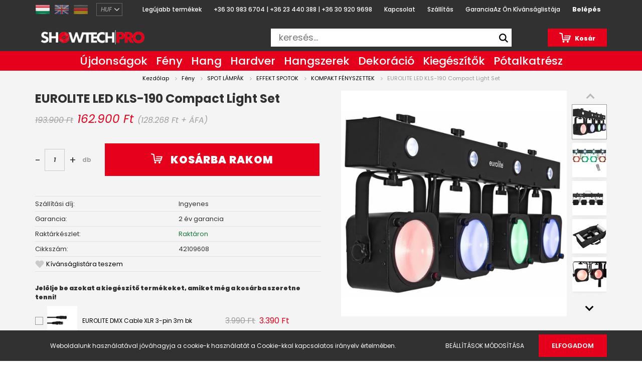

--- FILE ---
content_type: text/html; charset=UTF-8
request_url: https://www.showtechpro.com/eurolite-led-kls-190-compact-light-set-77180
body_size: 30835
content:
<!DOCTYPE html>
<html lang="hu" dir="ltr">
<head>
    <title>EUROLITE LED KLS-190 Compact Light Set - KOMPAKT FÉNYSZETTEK</title>
    <meta charset="utf-8">
    <meta name="description" content="EUROLITE LED KLS-190 Compact Light Set a KOMPAKT FÉNYSZETTEK kategóriában - most 162.900 Ft-os áron elérhető.">
    <meta name="robots" content="index, follow">
    <link rel="image_src" href="https://dezashowtechnika.cdn.shoprenter.hu/custom/dezashowtechnika/image/data/product/sync-v2/2025/6551/42109608a.png.webp?lastmod=1760963891.1760099541">
    <meta property="og:title" content="EUROLITE LED KLS-190 Compact Light Set" />
    <meta property="og:type" content="product" />
    <meta property="og:url" content="https://www.showtechpro.com/eurolite-led-kls-190-compact-light-set-77180" />
    <meta property="og:image" content="https://dezashowtechnika.cdn.shoprenter.hu/custom/dezashowtechnika/image/cache/w2292h1200/product/sync-v2/2025/6551/42109608a.png.webp?lastmod=1760963891.1760099541" />
    <meta property="og:description" content="Bar with 4 RGB spots, 4 white strobe LEDs and QuickDMX USB port" />
    <script type="text/javascript" src="https://ecommerce.cofidisbank.hu/ecommerce/j/cetelem-ecommerce.js"></script>
    <link href="https://dezashowtechnika.cdn.shoprenter.hu/custom/dezashowtechnika/image/data/favi.png?lastmod=1687533969.1760099541" rel="icon" />
    <link href="https://dezashowtechnika.cdn.shoprenter.hu/custom/dezashowtechnika/image/data/favi.png?lastmod=1687533969.1760099541" rel="apple-touch-icon" />
    <base href="https://www.showtechpro.com:443" />

    <meta name="viewport" content="width=device-width, initial-scale=1.0, maximum-scale=1.0, user-scalable=0" />
            <link href="https://www.showtechpro.com/eurolite-led-kls-190-compact-light-set-77180" rel="canonical">
    
            
                    
                <link rel="preconnect" href="https://fonts.googleapis.com">
    <link rel="preconnect" href="https://fonts.gstatic.com" crossorigin>
    <link href="https://fonts.googleapis.com/css2?family=Poppins:ital,wght@0,400;0,500;0,600;0,700;0,800;0,900;1,400;1,500;1,600;1,700;1,800;1,900&display=swap" rel="stylesheet">
            <link rel="stylesheet" href="https://dezashowtechnika.cdn.shoprenter.hu/web/compiled/css/fancybox2.css?v=1769602146" media="screen">
            <link rel="stylesheet" href="https://dezashowtechnika.cdn.shoprenter.hu/custom/dezashowtechnika/catalog/view/theme/amsterdam_global/style/1742311735.1576771974.1684769156.1685968870.css?v=null.1760099541" media="screen">
            <link rel="stylesheet" href="https://dezashowtechnika.cdn.shoprenter.hu/custom/dezashowtechnika/catalog/view/theme/amsterdam_global/stylesheet/stylesheet.css?v=1685968869" media="screen">
        <script>
        window.nonProductQuality = 80;
    </script>
    <script src="//ajax.googleapis.com/ajax/libs/jquery/1.10.2/jquery.min.js"></script>
    <script>window.jQuery || document.write('<script src="https://dezashowtechnika.cdn.shoprenter.hu/catalog/view/javascript/jquery/jquery-1.10.2.min.js?v=1484139539"><\/script>');</script>
    <script type="text/javascript" src="//cdn.jsdelivr.net/npm/slick-carousel@1.8.1/slick/slick.min.js"></script>

                
        
    

    <!--Header JavaScript codes--><script src="https://dezashowtechnika.cdn.shoprenter.hu/web/compiled/js/base.js?v=1769602145"></script><script src="https://dezashowtechnika.cdn.shoprenter.hu/web/compiled/js/countdown.js?v=1769602145"></script><script src="https://dezashowtechnika.cdn.shoprenter.hu/web/compiled/js/fancybox2.js?v=1769602145"></script><script src="https://dezashowtechnika.cdn.shoprenter.hu/web/compiled/js/before_starter2_head.js?v=1769602145"></script><script src="https://dezashowtechnika.cdn.shoprenter.hu/web/compiled/js/before_starter2_productpage.js?v=1769602145"></script><script src="https://dezashowtechnika.cdn.shoprenter.hu/web/compiled/js/productreview.js?v=1769602145"></script><script src="https://dezashowtechnika.cdn.shoprenter.hu/web/compiled/js/nanobar.js?v=1769602145"></script><!--Header jQuery onLoad scripts--><script>window.countdownFormat='%D:%H:%M:%S';var BASEURL='https://www.showtechpro.com';Currency={"symbol_left":"","symbol_right":" Ft","decimal_place":0,"decimal_point":",","thousand_point":".","currency":"HUF","value":1};var ShopRenter=ShopRenter||{};ShopRenter.product={"id":77180,"sku":"42109608","currency":"HUF","unitName":"db","price":162900,"name":"EUROLITE LED KLS-190 Compact Light Set","brand":"EUROLITE","currentVariant":[],"parent":{"id":77180,"sku":"42109608","unitName":"db","price":162900,"name":"EUROLITE LED KLS-190 Compact Light Set"}};$(document).ready(function(){$('.fancybox').fancybox({maxWidth:820,maxHeight:650,afterLoad:function(){wrapCSS=$(this.element).data('fancybox-wrapcss');if(wrapCSS){$('.fancybox-wrap').addClass(wrapCSS);}},helpers:{thumbs:{width:50,height:50}}});$('.fancybox-inline').fancybox({maxWidth:820,maxHeight:650,type:'inline'});});$(window).load(function(){});</script><script src="https://dezashowtechnika.cdn.shoprenter.hu/web/compiled/js/vue/manifest.bundle.js?v=1769602142"></script><script>var ShopRenter=ShopRenter||{};ShopRenter.onCartUpdate=function(callable){document.addEventListener('cartChanged',callable)};ShopRenter.onItemAdd=function(callable){document.addEventListener('AddToCart',callable)};ShopRenter.onItemDelete=function(callable){document.addEventListener('deleteCart',callable)};ShopRenter.onSearchResultViewed=function(callable){document.addEventListener('AuroraSearchResultViewed',callable)};ShopRenter.onSubscribedForNewsletter=function(callable){document.addEventListener('AuroraSubscribedForNewsletter',callable)};ShopRenter.onCheckoutInitiated=function(callable){document.addEventListener('AuroraCheckoutInitiated',callable)};ShopRenter.onCheckoutShippingInfoAdded=function(callable){document.addEventListener('AuroraCheckoutShippingInfoAdded',callable)};ShopRenter.onCheckoutPaymentInfoAdded=function(callable){document.addEventListener('AuroraCheckoutPaymentInfoAdded',callable)};ShopRenter.onCheckoutOrderConfirmed=function(callable){document.addEventListener('AuroraCheckoutOrderConfirmed',callable)};ShopRenter.onCheckoutOrderPaid=function(callable){document.addEventListener('AuroraOrderPaid',callable)};ShopRenter.onCheckoutOrderPaidUnsuccessful=function(callable){document.addEventListener('AuroraOrderPaidUnsuccessful',callable)};ShopRenter.onProductPageViewed=function(callable){document.addEventListener('AuroraProductPageViewed',callable)};ShopRenter.onMarketingConsentChanged=function(callable){document.addEventListener('AuroraMarketingConsentChanged',callable)};ShopRenter.onCustomerRegistered=function(callable){document.addEventListener('AuroraCustomerRegistered',callable)};ShopRenter.onCustomerLoggedIn=function(callable){document.addEventListener('AuroraCustomerLoggedIn',callable)};ShopRenter.onCustomerUpdated=function(callable){document.addEventListener('AuroraCustomerUpdated',callable)};ShopRenter.onCartPageViewed=function(callable){document.addEventListener('AuroraCartPageViewed',callable)};ShopRenter.customer={"userId":0,"userClientIP":"3.142.208.64","userGroupId":8,"customerGroupTaxMode":"gross","customerGroupPriceMode":"gross_net_tax","email":"","phoneNumber":"","name":{"firstName":"","lastName":""}};ShopRenter.theme={"name":"amsterdam_global","family":"amsterdam","parent":""};ShopRenter.shop={"name":"dezashowtechnika","locale":"hu","currency":{"code":"HUF","rate":1},"domain":"dezashowtechnika.myshoprenter.hu"};ShopRenter.page={"route":"product\/product","queryString":"eurolite-led-kls-190-compact-light-set-77180"};ShopRenter.formSubmit=function(form,callback){callback();};let loadedAsyncScriptCount=0;function asyncScriptLoaded(position){loadedAsyncScriptCount++;if(position==='body'){if(document.querySelectorAll('.async-script-tag').length===loadedAsyncScriptCount){if(/complete|interactive|loaded/.test(document.readyState)){document.dispatchEvent(new CustomEvent('asyncScriptsLoaded',{}));}else{document.addEventListener('DOMContentLoaded',()=>{document.dispatchEvent(new CustomEvent('asyncScriptsLoaded',{}));});}}}}</script><script type="text/javascript"async class="async-script-tag"onload="asyncScriptLoaded('header')"src="https://www.onlinepenztarca.hu/js/onlinepenztarcajs.js?btr=rGcId-mCFxC-KFPLL-jdhws"></script><script type="text/javascript"async class="async-script-tag"onload="asyncScriptLoaded('header')"src="https://static2.rapidsearch.dev/resultpage.js?shop=dezashowtechnika.shoprenter.hu"></script><script type="text/javascript"async class="async-script-tag"onload="asyncScriptLoaded('header')"src="https://static2.rapidsearch.dev/resultpage.js?shop=dezashowtechnika.shoprenter.hu"></script><script type="text/javascript"src="https://dezashowtechnika.cdn.shoprenter.hu/web/compiled/js/vue/customerEventDispatcher.bundle.js?v=1769602142"></script>                
            
            <script>window.dataLayer=window.dataLayer||[];function gtag(){dataLayer.push(arguments)};var ShopRenter=ShopRenter||{};ShopRenter.config=ShopRenter.config||{};ShopRenter.config.googleConsentModeDefaultValue="denied";</script>                        <script type="text/javascript" src="https://dezashowtechnika.cdn.shoprenter.hu/web/compiled/js/vue/googleConsentMode.bundle.js?v=1769602142"></script>

            
            
            
            
            
    
</head>
<body id="body" class="page-body product-page-body amsterdam_global-body header--style-1" role="document">
<script>var bodyComputedStyle=window.getComputedStyle(document.body);ShopRenter.theme.breakpoints={'xs':parseInt(bodyComputedStyle.getPropertyValue('--breakpoint-xs')),'sm':parseInt(bodyComputedStyle.getPropertyValue('--breakpoint-sm')),'md':parseInt(bodyComputedStyle.getPropertyValue('--breakpoint-md')),'lg':parseInt(bodyComputedStyle.getPropertyValue('--breakpoint-lg')),'xl':parseInt(bodyComputedStyle.getPropertyValue('--breakpoint-xl'))}</script>
                    

<!-- cached -->    <div class="nanobar-cookie-cog d-flex-center rounded-circle js-hidden-nanobar-button">
        <svg xmlns="https://www.w3.org/2000/svg" width="24" height="24" viewBox="0 0 512 512">
    <path fill="currentColor" d="M512 289.7v-67.5l-68.2-18.1c-4.3-15.4-10.4-30.2-18.4-44.2l34.9-60.6 -47.6-47.6 -60.6 34.9c-14-8-28.8-14.1-44.2-18.4L289.7 0h-67.5l-18.1 68.2c-15.4 4.3-30.2 10.4-44.2 18.4L99.4 51.7 51.7 99.4l34.9 60.6c-8 14-14.1 28.8-18.4 44.2L0 222.3v67.5l68.2 18.1c4.3 15.4 10.4 30.2 18.4 44.2l-34.9 60.6 47.6 47.6 60.6-34.9c14 8 28.8 14.1 44.2 18.4l18.1 68.2h67.5l18.1-68.2c15.4-4.3 30.2-10.4 44.2-18.4l60.6 34.9 47.6-47.6 -34.9-60.6c8-14 14.1-28.8 18.4-44.2L512 289.7zM410.1 275.5l-2.5 12.1c-3.9 18.9-11.4 36.8-22.1 53.2l-6.8 10.3 31.6 55 -4.3 4.3 -55-31.6 -10.3 6.8c-16.4 10.8-34.3 18.2-53.2 22.1l-12.1 2.5L259 472h-6l-16.5-61.9 -12.1-2.5c-18.9-3.9-36.8-11.4-53.2-22.1l-10.3-6.8 -55 31.6 -4.3-4.3 31.6-55 -6.8-10.3c-10.8-16.4-18.2-34.3-22.1-53.2l-2.5-12.1L40 259v-6l61.9-16.5 2.5-12.1c3.9-18.9 11.4-36.8 22.1-53.2l6.8-10.3 -31.6-55 4.3-4.3 55 31.6 10.3-6.8c16.4-10.8 34.3-18.2 53.2-22.1l12.1-2.5L253 40h6l16.5 61.9 12.1 2.5c18.9 3.9 36.8 11.4 53.2 22.1l10.3 6.8 55-31.6 4.3 4.3 -31.6 55 6.8 10.3c10.8 16.4 18.2 34.3 22.1 53.2l2.5 12.1L472 253v6L410.1 275.5z"/>
    <path fill="currentColor" d="M256 140c-64 0-116 52-116 116s52 116 116 116 116-52 116-116S320 140 256 140zM256 332c-41.9 0-76-34.1-76-76s34.1-76 76-76 76 34.1 76 76S297.9 332 256 332z"/>
</svg>
    </div>
<div class="Fixed nanobar bg-dark js-nanobar-first-login">
    <div class="container nanobar-container">
        <div class="row flex-column flex-sm-row">
            <div class="col-12 col-sm-8 nanobar-text-cookies align-self-center">
                Weboldalunk használatával jóváhagyja a cookie-k használatát a Cookie-kkal kapcsolatos irányelv értelmében.
            </div>
            <div class="col-12 col-sm-4 nanobar-buttons mt-3 m-sm-0 text-center text-sm-right">
                <a href="" class="btn btn-link nanobar-settings-button js-nanobar-settings-button">
                    Beállítások módosítása
                </a>
                <a href="" class="btn btn-primary nanobar-btn js-nanobar-close-cookies" data-button-save-text="Beállítások mentése">
                    Elfogadom
                </a>
            </div>
        </div>
        <div class="nanobar-cookies js-nanobar-cookies flex-column flex-sm-row text-left pt-3 mt-3" style="display: none;">
            <div class="form-check pt-2 pb-2 pr-2 mb-0">
                <input class="form-check-input" type="checkbox" name="required_cookies" disabled checked />
                <label class="form-check-label text-white">
                    Szükséges cookie-k
                    <div class="cookies-help-text text-muted">
                        Ezek a cookie-k segítenek abban, hogy a webáruház használható és működőképes legyen.
                    </div>
                </label>
            </div>
            <div class="form-check pt-2 pb-2 pr-2 mb-0">
                <input class="form-check-input js-nanobar-marketing-cookies" type="checkbox" name="marketing_cookies"
                         checked />
                <label class="form-check-label">
                    Marketing cookie-k
                    <div class="cookies-help-text text-muted">
                        Ezeket a cookie-k segítenek abban, hogy az Ön érdeklődési körének megfelelő reklámokat és termékeket jelenítsük meg a webáruházban.
                    </div>
                </label>
            </div>
        </div>
    </div>
</div>

<script>
    (function ($) {
        $(document).ready(function () {
            new AuroraNanobar.FirstLogNanobarCheckbox(jQuery('.js-nanobar-first-login'), 'bottom');
        });
    })(jQuery);
</script>
<!-- /cached -->
<!-- cached --><div class="Fixed nanobar bg-dark js-nanobar-free-shipping">
    <div class="container nanobar-container">
        <button type="button" class="close js-nanobar-close" aria-label="Close">
            <span aria-hidden="true">&times;</span>
        </button>
        <div class="nanobar-text px-3"></div>
    </div>
</div>

<script>$(document).ready(function(){document.nanobarInstance=new AuroraNanobar.FreeShippingNanobar($('.js-nanobar-free-shipping'),'bottom','500','','1');});</script><!-- /cached -->
                <!-- page-wrap -->

                <div class="page-wrap">
                            
    <header class="d-none d-lg-block">
                    <nav class="navbar header-navbar p-0">
                <div class="container">
                    <div class="row nav-row no-gutters w-100">
                        <div class="col-lg-2">
							<div class="d-flex align-items-center h-75">
							<!-- cached -->


                    
    
    <div id="languageselect" class="module content-module footer-position hide-top languageselect-module" >
                <div class="module-body">
                        <form action="/" method="post" enctype="multipart/form-data" id="language-form">
            <div class="d-flex justify-content-between">
                                                            <div class="language-icon active cursor-pointer language-data" data-langcode="hu">
                    <img class="language-change" src="https://dezashowtechnika.cdn.shoprenter.hu/catalog/view/theme/default/image/flags/HU.png?v=null.1760099541" alt="Hungarian" style="width: 30px; height: 30px;"/>
                </div>
                                <div class="language-icon cursor-pointer language-data" data-langcode="en">
                    <img class="language-change" src="https://dezashowtechnika.cdn.shoprenter.hu/catalog/view/theme/default/image/flags/EN.png?v=null.1760099541" alt="English" style="width: 30px; height: 30px;"/>
                </div>
                                <div class="language-icon cursor-pointer language-data" data-langcode="de">
                    <img class="language-change" src="https://dezashowtechnika.cdn.shoprenter.hu/catalog/view/theme/default/image/flags/DE.png?v=null.1760099541" alt="German" style="width: 30px; height: 30px;"/>
                </div>
                                <input type="hidden" value="" name="language_code"/>
                        </div>
            <script>$(window).load(function(){$('.language-change').one('click',function(){var language_code=$(this).parent('.language-data').data('langcode');$('input[name="language_code"]').attr('value',language_code);$('#language-form').submit();});});</script>        </form>
            </div>
                                </div>
    
    <!-- /cached -->
                       		<!-- cached -->


                    
    
    <div id="currenciesselect" class="module content-module footer-position hide-top currenciesselect-module" >
                <div class="module-body">
                        <form action="/" method="post" enctype="multipart/form-data">
            <select class="form-control form-control-sm currencieselect-select" name="currency_id" onchange="this.form.submit()">
                                    <option
                        value="HUF" selected="selected">
                        HUF
                    </option>
                                    <option
                        value="EUR" >
                        EUR
                    </option>
                            </select>
        </form>
            </div>
            </div>
    
    <!-- /cached -->	
							</div>
                        </div>
						<div class="col-lg-8" style="display: flex; justify-content:center">
                            <div class="d-flex align-items-center h-75" style="flex: 0 0 100%">
                                <!-- cached -->
    <ul class="nav headermenu-list">
                    <li class="nav-item header-font-color">
                <a class="nav-link" href="https://www.showtechpro.com/index.php?route=product/list&amp;latest=29"
                    target="_self"
                                        title="Legújabb termékek"
                >
                    Legújabb termékek
                </a>
                            </li>
                    <li class="nav-item header-font-color">
                <a class="nav-link" href="https://www.showtechpro.com/index.php?route=information/contact"
                    target="_self"
                                        title="+36 30 983 6704 | +36 23 440 388 | +36 30 920 9698"
                >
                    +36 30 983 6704 | +36 23 440 388 | +36 30 920 9698
                </a>
                            </li>
                    <li class="nav-item header-font-color">
                <a class="nav-link" href="https://www.showtechpro.com/index.php?route=information/contact"
                    target="_self"
                                        title="Kapcsolat"
                >
                    Kapcsolat
                </a>
                            </li>
                    <li class="nav-item header-font-color">
                <a class="nav-link" href="https://www.showtechpro.com/szallitas_6"
                    target="_self"
                                        title="Szállítás"
                >
                    Szállítás
                </a>
                            </li>
                    <li class="nav-item header-font-color">
                <a class="nav-link" href="https://www.showtechpro.com/garancia-33"
                    target="_self"
                                        title="Garancia"
                >
                    Garancia
                </a>
                            </li>
            </ul>
            <script>$(function(){if($(window).width()>992){window.addEventListener('load',function(){var menu_triggers=document.querySelectorAll('.headermenu-list li.dropdown > a');for(var i=0;i<menu_triggers.length;i++){menu_triggers[i].addEventListener('focus',function(e){for(var j=0;j<menu_triggers.length;j++){menu_triggers[j].parentNode.classList.remove('focus');}
this.parentNode.classList.add('focus');},false);menu_triggers[i].addEventListener('touchend',function(e){if(!this.parentNode.classList.contains('focus')){e.preventDefault();e.target.focus();}},false);}},false);}});</script>    <!-- /cached -->
                            </div>
                        </div>                        
                        <div class="col-lg-2">
                            <div class="d-flex justify-content-end align-items-center h-75">
                                <hx:include src="/_fragment?_path=_format%3Dhtml%26_locale%3Den%26_controller%3Dmodule%252Fwishlist&amp;_hash=vwHfRPWUiyEm0G9ll0i8SmAJg0r00dKWaN42mNi%2F%2B6g%3D"></hx:include>
                                <!-- cached -->
    <ul class="nav login-list">
                    <li class="nav-item header-font-color">
                <a class="nav-link" href="index.php?route=account/login" title="Belépés">
                    Belépés
                </a>
            </li>
            </ul>
<!-- /cached -->
                            </div>
                        </div>
                    </div>
					<div class="nav-bottom row nav-row no-gutters w-100">
                        <div class="col-lg-5">
                        	<div class="navbar-logo-container d-flex-start h-100 p-1">
                                <!-- cached -->
    <a class="navbar-brand mr-auto ml-auto" href="/"><img style="border: 0; max-width: 220px;" src="https://dezashowtechnika.cdn.shoprenter.hu/custom/dezashowtechnika/image/cache/w220h65m00/showtechprologowrd.png?v=1719830854" title="showtechpro.com" alt="showtechpro.com" /></a>
<!-- /cached -->
                            </div>
                        </div>
						<div class="col-lg-5 center-search">
							<div style=" max-width: 100% !important; height: 100%; display: flex;">
								<nav class="d-flex align-items-center navbar-search search-module">
																			

    <input
        class="disableAutocomplete search-module-input"
        type="text"
        placeholder="keresés..."
        value=""
        id="filter_keyword" 
    />
    <button class="btn btn-link search-module-button">
        <svg width="18" height="18" viewBox="0 0 18 18" fill="none" xmlns="https://www.w3.org/2000/svg">
    <path d="M13.2094 11.6185C14.0951 10.4089 14.6249 8.92316 14.6249 7.31249C14.6249 3.28052 11.3444 0 7.31245 0C3.28048 0 0 3.28052 0 7.31249C0 11.3445 3.28052 14.625 7.31249 14.625C8.92316 14.625 10.409 14.0951 11.6186 13.2093L16.4092 17.9999L18 16.4091C18 16.4091 13.2094 11.6185 13.2094 11.6185ZM7.31249 12.375C4.52086 12.375 2.25001 10.1041 2.25001 7.31249C2.25001 4.52086 4.52086 2.25001 7.31249 2.25001C10.1041 2.25001 12.375 4.52086 12.375 7.31249C12.375 10.1041 10.1041 12.375 7.31249 12.375Z" fill="currentColor"/>
</svg>

    </button>
    <input type="hidden" id="filter_description" value="0"/>
    <input type="hidden" id="search_shopname" value="dezashowtechnika"/>
    <div id="results" class="dropdown-menu search-results"></div>


<script type="text/javascript">$(document).ready(function(){var headerBottom=document.querySelector('.header-bottom');var searchInput=document.querySelector('.search-module-input');document.querySelector('.search-module-button').addEventListener('click',function(){if(headerBottom.classList.contains('active')){if(searchInput.value===''){headerBottom.classList.remove('active');}else{moduleSearch();}}else{searchInput.focus();headerBottom.classList.add('active');}});searchInput.addEventListener('keyup',function(event){if(event.keyCode===13){moduleSearch();}});searchInput.addEventListener('keyup',function(event){if(event.keyCode===27){headerBottom.classList.remove('active');}});});</script>


																	</nav>
							</div>
                        </div>                        
                       <div class="col-lg-2">
                            <div class="d-flex justify-content-end align-items-center h-100">
                                <div id="js-cart">
                                    <hx:include src="/_fragment?_path=_format%3Dhtml%26_locale%3Den%26_controller%3Dmodule%252Fcart&amp;_hash=NhAMegZZjb5Jczl6B0SRSfMYBZJ%2BePd5nnr%2BTiODS1o%3D"></hx:include>
                                </div>
                            </div>
                        </div>
                    </div>
                </div>
            </nav>
            <div class="header-bottom sticky-head">
                <div class="container">
                    <nav class="navbar header-category-navbar">
                        


                    
            <div id="module_category_wrapper" class="module-category-wrapper">
    
    <div id="category" class="module content-module header-position category-module" >
                                    <div class="module-head">
                                <h3 class="module-head-title">Kategóriák / Termékek</h3>
                    </div>
                            <div class="module-body">
                        <div id="category-nav">
            


<ul class="nav nav-fill category category-menu sf-menu sf-horizontal cached">
    <li id="cat_804" class="nav-item item category-list module-list even">
    <a href="https://www.showtechpro.com/ujdonsagok-804" class="nav-link">
                    <h3 class="category-list-link-text">Újdonságok</h3>
            </a>
    </li><li id="cat_140" class="nav-item item category-list module-list parent odd dropDownParent align-1">
    <a href="https://www.showtechpro.com/feny" class="nav-link">
                   <h3 class="category-list-link-text">Fény</h3>
            </a>
    <div class="children js-subtree-dropdown subtree-dropdown">
        <div style="width: 1156px; height: 475px" class="subtree-dropdown-inner p-4">
                    <div class="ca-container">
            <div class="ca-column">
                <ul class="ca-menu">
                    <li>
                        <a href="/feny/spot-lampak" >
                            <span class="ca-icon"><img class="icon-img" src="https://dezashowtechnika.cdn.shoprenter.hu/custom/dezashowtechnika/image/data/kategoria-kepek/feny/spot_lampak.jpg?v=1602243465"></span>
                            <span class="ca-content">
                                <h2 class="ca-main">Spot Lámpák</h2>
                                <h3 class="ca-sub"></h3>
                            </span>
                        </a>
                    </li>
                    <li>
                        <a href="/feny/dekor-fenyek" >
                            <span class="ca-icon"><img class="icon-img" src="https://dezashowtechnika.cdn.shoprenter.hu/custom/dezashowtechnika/image/data/kategoria-kepek/feny/dekor_fenyek.jpg?v=1602243465"></span>
                            <span class="ca-content">
                                <h2 class="ca-main">Dekor Fények</h2>
                                <h3 class="ca-sub"></h3>
                            </span>
                        </a>
                    </li>
                    <li>
                        <a href="/feny/tukorgombok-and-co" >
                            <span class="ca-icon"><img class="icon-img" src="https://dezashowtechnika.cdn.shoprenter.hu/custom/dezashowtechnika/image/data/kategoria-kepek/feny/tukorgombok_and_co.jpg?v=1602243465"></span>
                            <span class="ca-content">
                                <h2 class="ca-main">Tükörgömbök & CO</h2>
                                <h3 class="ca-sub"></h3>
                            </span>
                        </a>
                    </li>
                </ul>
            </div>
            <div class="ca-column">
                <ul class="ca-menu">
                    <li>
                        <a href="/feny/beam-effektek" >
                            <span class="ca-icon"><img class="icon-img" src="https://dezashowtechnika.cdn.shoprenter.hu/custom/dezashowtechnika/image/data/kategoria-kepek/feny/beam_effektek.jpg?v=1602243465"></span>
                            <span class="ca-content">
                                <h2 class="ca-main">Beam Effektek</h2>
                                <h3 class="ca-sub"></h3>
                            </span>
                        </a>
                    </li>
                    <li>
                        <a href="/feny/fenyvezerles" >
                            <span class="ca-icon"><img class="icon-img" src="https://dezashowtechnika.cdn.shoprenter.hu/custom/dezashowtechnika/image/data/kategoria-kepek/feny/fenyvezerles.jpg?v=1602243465"></span>
                            <span class="ca-content">
                                <h2 class="ca-main">Fényvezérlés</h2>
                                <h3 class="ca-sub"></h3>
                            </span>
                        </a>
                    </li>
                    <li>
                        <a href="/feny/dizajn-elemek" >
                            <span class="ca-icon"><img class="icon-img" src="https://dezashowtechnika.cdn.shoprenter.hu/custom/dezashowtechnika/image/data/kategoria-kepek/feny/dizajn_elemek.jpg?v=1602243465"></span>
                            <span class="ca-content">
                                <h2 class="ca-main">Dizájn Elemek</h2>
                                <h3 class="ca-sub"></h3>
                            </span>
                        </a>
                    </li>
                </ul>
            </div>
            <div class="ca-column">
                <ul class="ca-menu">
                    <li>
                        <a href="/feny/robotlampak" >
                            <span class="ca-icon"><img class="icon-img" src="https://dezashowtechnika.cdn.shoprenter.hu/custom/dezashowtechnika/image/data/kategoria-kepek/feny/robotlampak.jpg?v=1602243465"></span>
                            <span class="ca-content">
                                <h2 class="ca-main">Robotlámpák</h2>
                                <h3 class="ca-sub"></h3>
                            </span>
                        </a>
                    </li>
                    <li>
                        <a href="/feny/lampak" >
                            <span class="ca-icon"><img class="icon-img" src="https://dezashowtechnika.cdn.shoprenter.hu/custom/dezashowtechnika/image/data/kategoria-kepek/feny/lampak.jpg?v=1602243465"></span>
                            <span class="ca-content">
                                <h2 class="ca-main">Lámpák</h2>
                                <h3 class="ca-sub"></h3>
                            </span>
                        </a>
                    </li>
                    <li>
                        <a href="/feny/dmx-kabelek" >
                            <span class="ca-icon"><img class="icon-img" src="https://dezashowtechnika.cdn.shoprenter.hu/custom/dezashowtechnika/image/data/kategoria-kepek/feny/dmx_kabelek.jpg?v=1602243465"></span>
                            <span class="ca-content">
                                <h2 class="ca-main">DMX Kábelek</h2>
                                <h3 class="ca-sub"></h3>
                            </span>
                        </a>
                    </li>
                </ul>
            </div>
            <div class="ca-column">
                <ul class="ca-menu">
                    <li>
                        <a href="/feny/pixel-rendszerek" >
                            <span class="ca-icon"><img class="icon-img" src="https://dezashowtechnika.cdn.shoprenter.hu/custom/dezashowtechnika/image/data/kategoria-kepek/feny/pixel_rendszerek.jpg?v=1602243465"></span>
                            <span class="ca-content">
                                <h2 class="ca-main">Pixel Rendszerek</h2>
                                <h3 class="ca-sub"></h3>
                            </span>
                        </a>
                    </li>
                    <li>
                        <a href="/feny/szinpad-effektek" >
                            <span class="ca-icon"><img class="icon-img" src="https://dezashowtechnika.cdn.shoprenter.hu/custom/dezashowtechnika/image/data/kategoria-kepek/feny/szinpad_effektek.jpg?v=1602243465"></span>
                            <span class="ca-content">
                                <h2 class="ca-main">Színpad Effektek</h2>
                                <h3 class="ca-sub"></h3>
                            </span>
                        </a>
                    </li>
                </ul>
            </div>
        </div>
        </div>
    </div>
</li><li id="cat_141" class="nav-item item category-list module-list parent even dropDownParent align-1">
    <a href="https://www.showtechpro.com/hang" class="nav-link">
                   <h3 class="category-list-link-text">Hang</h3>
            </a>
    <div class="children js-subtree-dropdown subtree-dropdown">
        <div style="width: 1156px; height: 475px" class="subtree-dropdown-inner p-4">
                    <div class="ca-container">
            <div class="ca-column">
                <ul class="ca-menu">
                    <li>
                        <a href="/hang/lejatszok-and-midi-kontrollerek" >
                            <span class="ca-icon"><img class="icon-img" src="https://dezashowtechnika.cdn.shoprenter.hu/custom/dezashowtechnika/image/data/kategoria-kepek/hang/lejatszok_and_midi_kontrollerek.jpg?v=1602243577"></span>
                            <span class="ca-content">
                                <h2 class="ca-main">Lejátszók & MIDI Kontrollerek</h2>
                                <h3 class="ca-sub"></h3>
                            </span>
                        </a>
                    </li>
                    <li>
                        <a href="/hang/hangrendszerek" >
                            <span class="ca-icon"><img class="icon-img" src="https://dezashowtechnika.cdn.shoprenter.hu/custom/dezashowtechnika/image/data/kategoria-kepek/hang/hangrendszerek.jpg?v=1602243577"></span>
                            <span class="ca-content">
                                <h2 class="ca-main">Hangrendszerek</h2>
                                <h3 class="ca-sub"></h3>
                            </span>
                        </a>
                    </li>
                    <li>
                        <a href="/hang/audio-kabelek-and-csatlakozok" >
                            <span class="ca-icon"><img class="icon-img" src="https://dezashowtechnika.cdn.shoprenter.hu/custom/dezashowtechnika/image/data/kategoria-kepek/hang/audio_kabelek_and_csatlakozok.jpg?v=1602243577"></span>
                            <span class="ca-content">
                                <h2 class="ca-main">Audio Kábelek & Csatlakozók</h2>
                                <h3 class="ca-sub"></h3>
                            </span>
                        </a>
                    </li>
                </ul>
            </div>
            <div class="ca-column">
                <ul class="ca-menu">
                    <li>
                        <a href="/hang/keverok" >
                            <span class="ca-icon"><img class="icon-img" src="https://dezashowtechnika.cdn.shoprenter.hu/custom/dezashowtechnika/image/data/kategoria-kepek/hang/keverok.jpg?v=1602243577"></span>
                            <span class="ca-content">
                                <h2 class="ca-main">Keverők</h2>
                                <h3 class="ca-sub"></h3>
                            </span>
                        </a>
                    </li>
                    <li>
                        <a href="/hang/epulethangositasi-rendszerek" >
                            <span class="ca-icon"><img class="icon-img" src="https://dezashowtechnika.cdn.shoprenter.hu/custom/dezashowtechnika/image/data/kategoria-kepek/hang/epulethangositasi_rendszerek.jpg?v=1602243577"></span>
                            <span class="ca-content">
                                <h2 class="ca-main">Épülethangosítási Rendszerek</h2>
                                <h3 class="ca-sub"></h3>
                            </span>
                        </a>
                    </li>
                    <li>
                        <a href="/hang/hangfal-and-hangszoro-alkatreszek" >
                            <span class="ca-icon"><img class="icon-img" src="https://dezashowtechnika.cdn.shoprenter.hu/custom/dezashowtechnika/image/data/kategoria-kepek/hang/hangfal_and_hangszoro_alkatreszek.jpg?v=1602243577"></span>
                            <span class="ca-content">
                                <h2 class="ca-main">Hangfal & Hangszóró Alkatrészek</h2>
                                <h3 class="ca-sub"></h3>
                            </span>
                        </a>
                    </li>
                </ul>
            </div>
            <div class="ca-column">
                <ul class="ca-menu">
                    <li>
                        <a href="/hang/jelprocesszorok" >
                            <span class="ca-icon"><img class="icon-img" src="https://dezashowtechnika.cdn.shoprenter.hu/custom/dezashowtechnika/image/data/kategoria-kepek/hang/jelprocesszorok.jpg?v=1602243577"></span>
                            <span class="ca-content">
                                <h2 class="ca-main">Jelprocesszorok</h2>
                                <h3 class="ca-sub"></h3>
                            </span>
                        </a>
                    </li>
                    <li>
                        <a href="/hang/mikrofonok" >
                            <span class="ca-icon"><img class="icon-img" src="https://dezashowtechnika.cdn.shoprenter.hu/custom/dezashowtechnika/image/data/kategoria-kepek/hang/mikrofonok.jpg?v=1602243577"></span>
                            <span class="ca-content">
                                <h2 class="ca-main">Mikrofonok</h2>
                                <h3 class="ca-sub"></h3>
                            </span>
                        </a>
                    </li>
                    <li>
                        <a href="/hang/audio-kiegeszitok" >
                            <span class="ca-icon"><img class="icon-img" src="https://dezashowtechnika.cdn.shoprenter.hu/custom/dezashowtechnika/image/data/kategoria-kepek/hang/audio_kiegeszitok.jpg?v=1602243577"></span>
                            <span class="ca-content">
                                <h2 class="ca-main">Audio Kiegészítők</h2>
                                <h3 class="ca-sub"></h3>
                            </span>
                        </a>
                    </li>
                </ul>
            </div>
            <div class="ca-column">
                <ul class="ca-menu">
                    <li>
                        <a href="/hang/erositok" >
                            <span class="ca-icon"><img class="icon-img" src="https://dezashowtechnika.cdn.shoprenter.hu/custom/dezashowtechnika/image/data/kategoria-kepek/hang/erositok.jpg?v=1602243577"></span>
                            <span class="ca-content">
                                <h2 class="ca-main">Erősítők</h2>
                                <h3 class="ca-sub"></h3>
                            </span>
                        </a>
                    </li>
                    <li>
                        <a href="/hang/fejhallgatok" >
                            <span class="ca-icon"><img class="icon-img" src="https://dezashowtechnika.cdn.shoprenter.hu/custom/dezashowtechnika/image/data/kategoria-kepek/hang/fejhallgatok.jpg?v=1602243577"></span>
                            <span class="ca-content">
                                <h2 class="ca-main">Fejhallgatók</h2>
                                <h3 class="ca-sub"></h3>
                            </span>
                        </a>
                    </li>
                    <li>
                        <a href="/hang/dj-kiegeszitok" >
                            <span class="ca-icon"><img class="icon-img" src="https://dezashowtechnika.cdn.shoprenter.hu/custom/dezashowtechnika/image/data/kategoria-kepek/hang/dj_kiegeszitok.jpg?v=1602243577"></span>
                            <span class="ca-content">
                                <h2 class="ca-main">DJ Kiegészítők</h2>
                                <h3 class="ca-sub"></h3>
                            </span>
                        </a>
                    </li>
                </ul>
            </div>			
        </div>
        </div>
    </div>
</li><li id="cat_142" class="nav-item item category-list module-list parent odd dropDownParent align-1">
    <a href="https://www.showtechpro.com/hardver" class="nav-link">
                   <h3 class="category-list-link-text">Hardver</h3>
            </a>
    <div class="children js-subtree-dropdown subtree-dropdown">
        <div style="width: 1156px; height: 325px" class="subtree-dropdown-inner p-4">
                    <div class="ca-container">
            <div class="ca-column">
                <ul class="ca-menu">
                    <li>
                        <a href="/hardver/truss-rendszerek" >
                            <span class="ca-icon"><img class="icon-img" src="https://dezashowtechnika.cdn.shoprenter.hu/custom/dezashowtechnika/image/data/kategoria-kepek/hardver/truss_rendszerek.jpg?v=1602243612"></span>
                            <span class="ca-content">
                                <h2 class="ca-main">Truss Rendszerek</h2>
                                <h3 class="ca-sub"></h3>
                            </span>
                        </a>
                    </li>
                    <li>
                        <a href="/hardver/hordtaskak-and-rackek" >
                            <span class="ca-icon"><img class="icon-img" src="https://dezashowtechnika.cdn.shoprenter.hu/custom/dezashowtechnika/image/data/kategoria-kepek/hardver/hordtaskak_and_rackek.jpg?v=1602243612"></span>
                            <span class="ca-content">
                                <h2 class="ca-main">Hordtáskák & Rackek</h2>
                                <h3 class="ca-sub"></h3>
                            </span>
                        </a>
                    </li>
                </ul>
            </div>
            <div class="ca-column">
                <ul class="ca-menu">
                    <li>
                        <a href="/hardver/szinpad-elemek" >
                            <span class="ca-icon"><img class="icon-img" src="https://dezashowtechnika.cdn.shoprenter.hu/custom/dezashowtechnika/image/data/kategoria-kepek/hardver/szinpad_elemek.jpg?v=1602243612"></span>
                            <span class="ca-content">
                                <h2 class="ca-main">Színpad Elemek</h2>
                                <h3 class="ca-sub"></h3>
                            </span>
                        </a>
                    </li>
                    <li>
                        <a href="/hardver/installacio-and-eszkozok" >
                            <span class="ca-icon"><img class="icon-img" src="https://dezashowtechnika.cdn.shoprenter.hu/custom/dezashowtechnika/image/data/kategoria-kepek/hardver/installacio_and_eszkozok.jpg?v=1602243612"></span>
                            <span class="ca-content">
                                <h2 class="ca-main">Installáció & Eszközök</h2>
                                <h3 class="ca-sub"></h3>
                            </span>
                        </a>
                    </li>
                </ul>
            </div>
            <div class="ca-column">
                <ul class="ca-menu">
                    <li>
                        <a href="/hardver/allvanyok-and-hardver" >
                            <span class="ca-icon"><img class="icon-img" src="https://dezashowtechnika.cdn.shoprenter.hu/custom/dezashowtechnika/image/data/kategoria-kepek/hardver/allvanyok_and_hardver.jpg?v=1602243612"></span>
                            <span class="ca-content">
                                <h2 class="ca-main">Állványok & Hardver</h2>
                                <h3 class="ca-sub"></h3>
                            </span>
                        </a>
                    </li>
                    <li>
                        <a href="/hardver/aram" >
                            <span class="ca-icon"><img class="icon-img" src="https://dezashowtechnika.cdn.shoprenter.hu/custom/dezashowtechnika/image/data/kategoria-kepek/hardver/aram.jpg?v=1602243612"></span>
                            <span class="ca-content">
                                <h2 class="ca-main">Áram</h2>
                                <h3 class="ca-sub"></h3>
                            </span>
                        </a>
                    </li>
                </ul>
            </div>
            <div class="ca-column">
                <ul class="ca-menu">
                    <li>
                        <a href="/hardver/video-vetites" >
                            <span class="ca-icon"><img class="icon-img" src="https://dezashowtechnika.cdn.shoprenter.hu/custom/dezashowtechnika/image/data/kategoria-kepek/hardver/video_vetites.jpg?v=1602243612"></span>
                            <span class="ca-content">
                                <h2 class="ca-main">Videó Vetítés</h2>
                                <h3 class="ca-sub"></h3>
                            </span>
                        </a>
                    </li>
                </ul>
            </div>
        </div>
        </div>
    </div>
</li><li id="cat_143" class="nav-item item category-list module-list parent even dropDownParent align-1">
    <a href="https://www.showtechpro.com/hangszerek" class="nav-link">
                   <h3 class="category-list-link-text">Hangszerek</h3>
            </a>
    <div class="children js-subtree-dropdown subtree-dropdown">
        <div style="width: 1156px; height: 325px" class="subtree-dropdown-inner p-4">
                    <div class="ca-container">
            <div class="ca-column">
                <ul class="ca-menu">
                    <li>
                        <a href="/hangszerek/utos-hangszerek" >
                            <span class="ca-icon"><img class="icon-img" src="https://dezashowtechnika.cdn.shoprenter.hu/custom/dezashowtechnika/image/data/kategoria-kepek/hangszerek/utos_hangszerek.jpg?v=1602243657"></span>
                            <span class="ca-content">
                                <h2 class="ca-main">Ütős Hangszerek</h2>
                                <h3 class="ca-sub"></h3>
                            </span>
                        </a>
                    </li>
                    <li>
                        <a href="/hangszerek/erositok-and-effektek" >
                            <span class="ca-icon"><img class="icon-img" src="https://dezashowtechnika.cdn.shoprenter.hu/custom/dezashowtechnika/image/data/kategoria-kepek/hangszerek/erositok_and_effektek.jpg?v=1602243657"></span>
                            <span class="ca-content">
                                <h2 class="ca-main">Erősítők & Effektek</h2>
                                <h3 class="ca-sub"></h3>
                            </span>
                        </a>
                    </li>
                </ul>
            </div>
            <div class="ca-column">
                <ul class="ca-menu">
                    <li>
                        <a href="/hangszerek/gitarok-and-basszusgitarok" >
                            <span class="ca-icon"><img class="icon-img" src="https://dezashowtechnika.cdn.shoprenter.hu/custom/dezashowtechnika/image/data/kategoria-kepek/hangszerek/gitarok_and_basszusgitarok.jpg?v=1602243657"></span>
                            <span class="ca-content">
                                <h2 class="ca-main">Gitárok & Basszusgitárok</h2>
                                <h3 class="ca-sub"></h3>
                            </span>
                        </a>
                    </li>
                    <li>
                        <a href="/hangszerek/hangszer-kiegeszitok" >
                            <span class="ca-icon"><img class="icon-img" src="https://dezashowtechnika.cdn.shoprenter.hu/custom/dezashowtechnika/image/data/kategoria-kepek/hangszerek/hangszer_kiegeszitok.jpg?v=1602243657"></span>
                            <span class="ca-content">
                                <h2 class="ca-main">Hangszer Kiegészítők</h2>
                                <h3 class="ca-sub"></h3>
                            </span>
                        </a>
                    </li>
                </ul>
            </div>
            <div class="ca-column">
                <ul class="ca-menu">
                    <li>
                        <a href="/hangszerek/vonos-hangszerek" >
                            <span class="ca-icon"><img class="icon-img" src="https://dezashowtechnika.cdn.shoprenter.hu/custom/dezashowtechnika/image/data/kategoria-kepek/hangszerek/vonos_hangszerek.jpg?v=1602243657"></span>
                            <span class="ca-content">
                                <h2 class="ca-main">Vonós Hangszerek</h2>
                                <h3 class="ca-sub"></h3>
                            </span>
                        </a>
                    </li>
                </ul>
            </div>
            <div class="ca-column">
                <ul class="ca-menu">
                    <li>
                        <a href="/hangszerek/fuvos-hangszerek" >
                            <span class="ca-icon"><img class="icon-img" src="https://dezashowtechnika.cdn.shoprenter.hu/custom/dezashowtechnika/image/data/kategoria-kepek/hangszerek/fuvos_hangszerek.jpg?v=1602243657"></span>
                            <span class="ca-content">
                                <h2 class="ca-main">Fúvós Hangszerek</h2>
                                <h3 class="ca-sub"></h3>
                            </span>
                        </a>
                    </li>
                </ul>
            </div>
        </div>
        </div>
    </div>
</li><li id="cat_144" class="nav-item item category-list module-list parent odd dropDownParent align-1">
    <a href="https://www.showtechpro.com/dekoracio" class="nav-link">
                   <h3 class="category-list-link-text">Dekoráció</h3>
            </a>
    <div class="children js-subtree-dropdown subtree-dropdown">
        <div style="width: 1156px; height: 475px" class="subtree-dropdown-inner p-4">
                    <div class="ca-container">
            <div class="ca-column">
                <ul class="ca-menu">
                    <li>
                        <a href="/dekoracio/dekoracios-fenyek" >
                            <span class="ca-icon"><img class="icon-img" src="https://dezashowtechnika.cdn.shoprenter.hu/custom/dezashowtechnika/image/data/kategoria-kepek/dekoracio/dekoracios_fenyek.jpg?v=1602243687"></span>
                            <span class="ca-content">
                                <h2 class="ca-main">Dekorációs Fények</h2>
                                <h3 class="ca-sub"></h3>
                            </span>
                        </a>
                    </li>
                    <li>
                        <a href="/dekoracio/szoliter-novenyek-and-bokrok" >
                            <span class="ca-icon"><img class="icon-img" src="https://dezashowtechnika.cdn.shoprenter.hu/custom/dezashowtechnika/image/data/kategoria-kepek/dekoracio/kulonallo_novenyek_and_bokrok.jpg?v=1602243687"></span>
                            <span class="ca-content">
                                <h2 class="ca-main">Szoliter Növények & Bokrok</h2>
                                <h3 class="ca-sub"></h3>
                            </span>
                        </a>
                    </li>
                    <li>
                        <a href="/dekoracio/specialis-novenyek" >
                            <span class="ca-icon"><img class="icon-img" src="https://dezashowtechnika.cdn.shoprenter.hu/custom/dezashowtechnika/image/data/kategoria-kepek/dekoracio/specialis_novenyek.jpg?v=1602243687"></span>
                            <span class="ca-content">
                                <h2 class="ca-main">Speciális Növények</h2>
                                <h3 class="ca-sub"></h3>
                            </span>
                        </a>
                    </li>
                </ul>
            </div>
            <div class="ca-column">
                <ul class="ca-menu">
                    <li>
                        <a href="/dekoracio/tukorgombok-and-co-2" >
                            <span class="ca-icon"><img class="icon-img" src="https://dezashowtechnika.cdn.shoprenter.hu/custom/dezashowtechnika/image/data/kategoria-kepek/dekoracio/tukorgombok_and_co.jpg?v=1602243687"></span>
                            <span class="ca-content">
                                <h2 class="ca-main">Tükörgömbök & CO</h2>
                                <h3 class="ca-sub"></h3>
                            </span>
                        </a>
                    </li>
                    <li>
                        <a href="/dekoracio/viragos-novenyek" >
                            <span class="ca-icon"><img class="icon-img" src="https://dezashowtechnika.cdn.shoprenter.hu/custom/dezashowtechnika/image/data/kategoria-kepek/dekoracio/viragos_novenyek.jpg?v=1602243687"></span>
                            <span class="ca-content">
                                <h2 class="ca-main">Virágos Növények</h2>
                                <h3 class="ca-sub"></h3>
                            </span>
                        </a>
                    </li>
                    <li>
                        <a href="/dekoracio/szezonalis-dekoraciok" >
                            <span class="ca-icon"><img class="icon-img" src="https://dezashowtechnika.cdn.shoprenter.hu/custom/dezashowtechnika/image/data/kategoria-kepek/dekoracio/szezonalis_dekoraciok.jpg?v=1602243687"></span>
                            <span class="ca-content">
                                <h2 class="ca-main">Szezonális Dekorációk</h2>
                                <h3 class="ca-sub"></h3>
                            </span>
                        </a>
                    </li>
                </ul>
            </div>
            <div class="ca-column">
                <ul class="ca-menu">
                    <li>
                        <a href="/dekoracio/fak" >
                            <span class="ca-icon"><img class="icon-img" src="https://dezashowtechnika.cdn.shoprenter.hu/custom/dezashowtechnika/image/data/kategoria-kepek/dekoracio/fak.jpg?v=1602243687"></span>
                            <span class="ca-content">
                                <h2 class="ca-main">Fák</h2>
                                <h3 class="ca-sub"></h3>
                            </span>
                        </a>
                    </li>
                    <li>
                        <a href="/dekoracio/kuszonovenyek-and-fufelek" >
                            <span class="ca-icon"><img class="icon-img" src="https://dezashowtechnika.cdn.shoprenter.hu/custom/dezashowtechnika/image/data/kategoria-kepek/dekoracio/kuszonovenyek_and_fufelek.jpg?v=1602243687"></span>
                            <span class="ca-content">
                                <h2 class="ca-main">Kúszónövények & Fűfélék</h2>
                                <h3 class="ca-sub"></h3>
                            </span>
                        </a>
                    </li>
                    <li>
                        <a href="/dekoracio/dizajnelemek" >
                            <span class="ca-icon"><img class="icon-img" src="https://dezashowtechnika.cdn.shoprenter.hu/custom/dezashowtechnika/image/data/kategoria-kepek/dekoracio/dizajnelemek.jpg?v=1602243687"></span>
                            <span class="ca-content">
                                <h2 class="ca-main">Dizájnelemek</h2>
                                <h3 class="ca-sub"></h3>
                            </span>
                        </a>
                    </li>
                </ul>
            </div>
            <div class="ca-column">
                <ul class="ca-menu">
                    <li>
                        <a href="/dekoracio/palmanovenyek" >
                            <span class="ca-icon"><img class="icon-img" src="https://dezashowtechnika.cdn.shoprenter.hu/custom/dezashowtechnika/image/data/kategoria-kepek/dekoracio/palmanovenyek.jpg?v=1602243687"></span>
                            <span class="ca-content">
                                <h2 class="ca-main">Pálmanövények</h2>
                                <h3 class="ca-sub"></h3>
                            </span>
                        </a>
                    </li>
                    <li>
                        <a href="/dekoracio/kaktuszok" >
                            <span class="ca-icon"><img class="icon-img" src="https://dezashowtechnika.cdn.shoprenter.hu/custom/dezashowtechnika/image/data/kategoria-kepek/dekoracio/kaktuszok.jpg?v=1602243687"></span>
                            <span class="ca-content">
                                <h2 class="ca-main">Kaktuszok</h2>
                                <h3 class="ca-sub"></h3>
                            </span>
                        </a>
                    </li>
                </ul>
            </div>
        </div>
        </div>
    </div>
</li><li id="cat_145" class="nav-item item category-list module-list parent even dropDownParent align-1">
    <a href="https://www.showtechpro.com/kiegeszitok" class="nav-link">
                   <h3 class="category-list-link-text">Kiegészítők</h3>
            </a>
    <div class="children js-subtree-dropdown subtree-dropdown">
        <div style="width: 1156px; height: 325px" class="subtree-dropdown-inner p-4">
                    <div class="ca-container">
            <div class="ca-column">
                <ul class="ca-menu">
                    <li>
                        <a href="/kiegeszitok/lampak-kiegeszitok" >
                            <span class="ca-icon"><img class="icon-img" src="https://dezashowtechnika.cdn.shoprenter.hu/custom/dezashowtechnika/image/data/kategoria-kepek/feny/lampak.jpg?v=1602243729"></span>
                            <span class="ca-content">
                                <h2 class="ca-main">Lámpák</h2>
                                <h3 class="ca-sub"></h3>
                            </span>
                        </a>
                    </li>
                    <li>
                        <a href="/kiegeszitok/audio-kiegeszitok-kiegeszitok" >
                            <span class="ca-icon"><img class="icon-img" src="https://dezashowtechnika.cdn.shoprenter.hu/custom/dezashowtechnika/image/data/kategoria-kepek/hang/audio_kiegeszitok.jpg?v=1602243729"></span>
                            <span class="ca-content">
                                <h2 class="ca-main">Audio Kiegészítők</h2>
                                <h3 class="ca-sub"></h3>
                            </span>
                        </a>
                    </li>
                </ul>
            </div>
            <div class="ca-column">
                <ul class="ca-menu">
                    <li>
                        <a href="/kiegeszitok/installacio-and-eszkozok-kiegeszitok" >
                            <span class="ca-icon"><img class="icon-img" src="https://dezashowtechnika.cdn.shoprenter.hu/custom/dezashowtechnika/image/data/kategoria-kepek/hardver/installacio_and_eszkozok.jpg?v=1602243729"></span>
                            <span class="ca-content">
                                <h2 class="ca-main">Installáció & Eszközök</h2>
                                <h3 class="ca-sub"></h3>
                            </span>
                        </a>
                    </li>
                    <li>
                        <a href="/kiegeszitok/spot-lampa-kiegeszitok-kiegeszitok" >
                            <span class="ca-icon"><img class="icon-img" src="https://dezashowtechnika.cdn.shoprenter.hu/custom/dezashowtechnika/image/data/kategoria-kepek/kiegeszitok/spot_lampa_kiegeszitok_kiegeszitok.jpg?v=1602243729"></span>
                            <span class="ca-content">
                                <h2 class="ca-main">Spot Lámpa Kiegészítők</h2>
                                <h3 class="ca-sub"></h3>
                            </span>
                        </a>
                    </li>
                </ul>
            </div>
            <div class="ca-column">
                <ul class="ca-menu">
                    <li>
                        <a href="/kiegeszitok/aram-kiegeszito" >
                            <span class="ca-icon"><img class="icon-img" src="https://dezashowtechnika.cdn.shoprenter.hu/custom/dezashowtechnika/image/data/kategoria-kepek/hardver/aram.jpg?v=1602243729"></span>
                            <span class="ca-content">
                                <h2 class="ca-main">Áram</h2>
                                <h3 class="ca-sub"></h3>
                            </span>
                        </a>
                    </li>
                    <li>
                        <a href="/kiegeszitok/folyadekok-and-konfettik-kiegeszitok" >
                            <span class="ca-icon"><img class="icon-img" src="https://dezashowtechnika.cdn.shoprenter.hu/custom/dezashowtechnika/image/data/kategoria-kepek/kiegeszitok/folyadekok_and_konfettik_kiegeszitok.jpg?v=1602243729"></span>
                            <span class="ca-content">
                                <h2 class="ca-main">Folyadékok & Konfetti</h2>
                                <h3 class="ca-sub"></h3>
                            </span>
                        </a>
                    </li>	
                </ul>
            </div>
            <div class="ca-column">
                <ul class="ca-menu">
                    <li>
                        <a href="/kiegeszitok/audio-kabelek-and-csatlakozok-kiegeszitok" >
                            <span class="ca-icon"><img class="icon-img" src="https://dezashowtechnika.cdn.shoprenter.hu/custom/dezashowtechnika/image/data/kategoria-kepek/hang/audio_kabelek_and_csatlakozok.jpg?v=1602243729"></span>
                            <span class="ca-content">
                                <h2 class="ca-main">Audio Kábelek & Csatlakozók</h2>
                                <h3 class="ca-sub"></h3>
                            </span>
                        </a>
                    </li>
                    <li>
                        <a href="/kiegeszitok/dmx-kabelek-kiegeszitok" >
                            <span class="ca-icon"><img class="icon-img" src="https://dezashowtechnika.cdn.shoprenter.hu/custom/dezashowtechnika/image/data/kategoria-kepek/feny/dmx_kabelek.jpg?v=1602243729"></span>
                            <span class="ca-content">
                                <h2 class="ca-main">DMX Kábelek</h2>
                                <h3 class="ca-sub"></h3>
                            </span>
                        </a>
                    </li>				
                </ul>
            </div>			
        </div>
        </div>
    </div>
</li><li id="cat_812" class="nav-item item category-list module-list odd">
    <a href="https://www.showtechpro.com/potalkatreszek-812" class="nav-link">
                    <h3 class="category-list-link-text">Pótalkatrész</h3>
            </a>
    </li>
</ul>

<script>$(function(){$("ul.category").superfish({animation:{height:'show'},animationOut:{height:'hide'},popUpSelector:"ul.category,ul.children,.js-subtree-dropdown",delay:0,speed:'fast',speedout:'slow',hoverClass:'js-sf-hover',disableHI:false});});</script>        </div>
            </div>
                                </div>
    
            </div>
    
                    </nav>
                </div>
            </div>
            </header>

    
            
            <main>
                            <section class="product-pathway-container">
        <div class="container">
                    <nav aria-label="breadcrumb">
        <ol class="breadcrumb" itemscope itemtype="https://schema.org/BreadcrumbList">
                            <li class="breadcrumb-item"  itemprop="itemListElement" itemscope itemtype="https://schema.org/ListItem">
                                            <a itemprop="item" href="https://www.showtechpro.com">
                            <span itemprop="name">Kezdőlap</span>
                        </a>
                        <svg xmlns="https://www.w3.org/2000/svg" class="icon-arrow icon-arrow-right" viewBox="0 0 34 34" width="6" height="6">
<path fill="currentColor" d="M24.6 34.1c-0.5 0-1-0.2-1.4-0.6L8.1 18.4c-0.8-0.8-0.8-2 0-2.8L23.2 0.6c0.8-0.8 2-0.8 2.8 0s0.8 2 0 2.8l-13.7 13.7 13.7 13.7c0.8 0.8 0.8 2 0 2.8C25.6 33.9 25.1 34.1 24.6 34.1z"/>
</svg>                    
                    <meta itemprop="position" content="1" />
                </li>
                            <li class="breadcrumb-item"  itemprop="itemListElement" itemscope itemtype="https://schema.org/ListItem">
                                            <a itemprop="item" href="https://www.showtechpro.com/feny">
                            <span itemprop="name">Fény</span>
                        </a>
                        <svg xmlns="https://www.w3.org/2000/svg" class="icon-arrow icon-arrow-right" viewBox="0 0 34 34" width="6" height="6">
<path fill="currentColor" d="M24.6 34.1c-0.5 0-1-0.2-1.4-0.6L8.1 18.4c-0.8-0.8-0.8-2 0-2.8L23.2 0.6c0.8-0.8 2-0.8 2.8 0s0.8 2 0 2.8l-13.7 13.7 13.7 13.7c0.8 0.8 0.8 2 0 2.8C25.6 33.9 25.1 34.1 24.6 34.1z"/>
</svg>                    
                    <meta itemprop="position" content="2" />
                </li>
                            <li class="breadcrumb-item"  itemprop="itemListElement" itemscope itemtype="https://schema.org/ListItem">
                                            <a itemprop="item" href="https://www.showtechpro.com/feny/spot-lampak">
                            <span itemprop="name">SPOT LÁMPÁK</span>
                        </a>
                        <svg xmlns="https://www.w3.org/2000/svg" class="icon-arrow icon-arrow-right" viewBox="0 0 34 34" width="6" height="6">
<path fill="currentColor" d="M24.6 34.1c-0.5 0-1-0.2-1.4-0.6L8.1 18.4c-0.8-0.8-0.8-2 0-2.8L23.2 0.6c0.8-0.8 2-0.8 2.8 0s0.8 2 0 2.8l-13.7 13.7 13.7 13.7c0.8 0.8 0.8 2 0 2.8C25.6 33.9 25.1 34.1 24.6 34.1z"/>
</svg>                    
                    <meta itemprop="position" content="3" />
                </li>
                            <li class="breadcrumb-item"  itemprop="itemListElement" itemscope itemtype="https://schema.org/ListItem">
                                            <a itemprop="item" href="https://www.showtechpro.com/feny/spot-lampak/effekt-spotok">
                            <span itemprop="name">EFFEKT SPOTOK</span>
                        </a>
                        <svg xmlns="https://www.w3.org/2000/svg" class="icon-arrow icon-arrow-right" viewBox="0 0 34 34" width="6" height="6">
<path fill="currentColor" d="M24.6 34.1c-0.5 0-1-0.2-1.4-0.6L8.1 18.4c-0.8-0.8-0.8-2 0-2.8L23.2 0.6c0.8-0.8 2-0.8 2.8 0s0.8 2 0 2.8l-13.7 13.7 13.7 13.7c0.8 0.8 0.8 2 0 2.8C25.6 33.9 25.1 34.1 24.6 34.1z"/>
</svg>                    
                    <meta itemprop="position" content="4" />
                </li>
                            <li class="breadcrumb-item"  itemprop="itemListElement" itemscope itemtype="https://schema.org/ListItem">
                                            <a itemprop="item" href="https://www.showtechpro.com/feny/spot-lampak/effekt-spotok/kompakt-fenyszettek-238">
                            <span itemprop="name">KOMPAKT FÉNYSZETTEK</span>
                        </a>
                        <svg xmlns="https://www.w3.org/2000/svg" class="icon-arrow icon-arrow-right" viewBox="0 0 34 34" width="6" height="6">
<path fill="currentColor" d="M24.6 34.1c-0.5 0-1-0.2-1.4-0.6L8.1 18.4c-0.8-0.8-0.8-2 0-2.8L23.2 0.6c0.8-0.8 2-0.8 2.8 0s0.8 2 0 2.8l-13.7 13.7 13.7 13.7c0.8 0.8 0.8 2 0 2.8C25.6 33.9 25.1 34.1 24.6 34.1z"/>
</svg>                    
                    <meta itemprop="position" content="5" />
                </li>
                            <li class="breadcrumb-item active" aria-current="page" itemprop="itemListElement" itemscope itemtype="https://schema.org/ListItem">
                                            <span itemprop="name">EUROLITE LED KLS-190 Compact Light Set</span>
                    
                    <meta itemprop="position" content="6" />
                </li>
                    </ol>
    </nav>


        </div>
    </section>
    <section class="product-page-section one-column-content">
        <div class="flypage" itemscope itemtype="//schema.org/Product">
                            <div class="page-body">
                        <section class="product-page-top">
            <form action="https://www.showtechpro.com/index.php?route=checkout/cart" method="post" enctype="multipart/form-data" id="product">
                                <div class="container">
                    <div class="row">
                        <div class="col-12 col-md-6 product-page-left">
                            <h1 class="page-head-title product-page-head-title">
                                <span class="product-page-product-name" itemprop="name">EUROLITE LED KLS-190 Compact Light Set</span>
                                                            </h1>
                                                                <div class="product-page-right-box product-page-price-wrapper" itemprop="offers" itemscope itemtype="//schema.org/Offer">
        <div class="product-page-price-line">
                    <span class="product-price-original product-page-price-original">193.900 Ft</span>
                <span class="product-price-special product-page-price-special">162.900 Ft</span>
                    <span class="postfix"> (128.268 Ft + ÁFA)</span>
                        <meta itemprop="price" content="162900"/>
        <meta itemprop="priceValidUntil" content="2027-01-31"/>
        <meta itemprop="pricecurrency" content="HUF"/>
        <meta itemprop="category" content="KOMPAKT FÉNYSZETTEK"/>
        <link itemprop="url" href="https://www.showtechpro.com/eurolite-led-kls-190-compact-light-set-77180"/>
        <link itemprop="availability" href="http://schema.org/InStock"/>
    </div>
        </div>
                                                        <div class="product-cart-box">
                                
                                                                                                    
                                                                <div class="product-addtocart">
    <div class="product-addtocart-wrapper">
        <svg class="svg-icon svg-cart-icon" width="23" height="20" viewBox="0 0 23 20" fill="none" xmlns="https://www.w3.org/2000/svg">
    <path d="M8.54462 16.1795C7.48943 16.1795 6.63395 17.0346 6.63395 18.0893C6.63395 19.1449 7.48943 20 8.54462 20C9.5994 20 10.4549 19.1449 10.4549 18.0893C10.4549 17.0346 9.5994 16.1795 8.54462 16.1795Z" fill="currentColor"/>
    <path d="M16.8826 16.1795C15.827 16.1795 14.9719 17.0346 14.9719 18.0893C14.9719 19.1449 15.827 20 16.8826 20C17.9374 20 18.7933 19.1449 18.7933 18.0893C18.7933 17.0346 17.9374 16.1795 16.8826 16.1795Z" fill="currentColor"/>
    <path d="M21.6818 5.70735L11.0989 5.70647C10.5697 5.70647 10.1408 6.13543 10.1408 6.6646C10.1408 7.19376 10.5697 7.62273 11.0989 7.62273L20.4621 7.62226L19.8681 9.6324L10.3485 9.63443C9.85765 9.63443 9.45967 10.0324 9.45967 10.5233C9.45967 11.0142 9.85765 11.4122 10.3485 11.4122L19.3419 11.4157L18.7835 13.2957H8.05545L7.34366 7.62143L6.66401 2.09351C6.60869 1.6561 6.29156 1.29695 5.86431 1.18798L1.33917 0.0336038C0.76466 -0.113048 0.180132 0.233957 0.0335732 0.808465C-0.112986 1.38297 0.233926 1.96755 0.808434 2.11406L4.62557 3.08784L6.11204 14.2433C6.11204 14.2433 6.1626 15.5446 7.34445 15.5446H19.2026C20.1962 15.5446 20.3883 14.5086 20.3883 14.5086L22.7384 7.52881C22.7384 7.52788 23.4352 5.70735 21.6818 5.70735Z" fill="currentColor"/>
</svg>

        <div class="product_table_quantity"><span class="quantity-text">Menny.:</span><input class="quantity_to_cart quantity-to-cart" type="number" min="1" step="1" name="quantity" aria-label="quantity input"value="1"/><span class="quantity-name-text">db</span></div><div class="product_table_addtocartbtn"><a rel="nofollow, noindex" href="https://www.showtechpro.com/index.php?route=checkout/cart&product_id=77180&quantity=1" data-product-id="77180" data-name="EUROLITE LED KLS-190 Compact Light Set" data-price="162899.999955" data-quantity-name="db" data-price-without-currency="162900.00" data-currency="HUF" data-product-sku="42109608" data-brand="EUROLITE" id="add_to_cart" class="button btn btn-primary button-add-to-cart"><span>Kosárba rakom</span></a></div>
        <div>
            <input type="hidden" name="product_id" value="77180"/>
            <input type="hidden" name="product_collaterals" value=""/>
            <input type="hidden" name="product_addons" value=""/>
            <input type="hidden" name="redirect" value="https://www.showtechpro.com/index.php?route=product/product&amp;product_id=77180"/>
                    </div>
    </div>
    <div class="text-minimum-wrapper small text-muted">
                    </div>
</div>
<script>
    if ($('.notify-request').length) {
        $('#body').on('keyup keypress', '.quantity_to_cart.quantity-to-cart', function (e) {
            if (e.which === 13) {
                return false;
            }
        });
    }

    $(function () {
        var $productAddtocartWrapper = $('.product-page-left');
        $productAddtocartWrapper.find('.button-add-to-cart').prepend($productAddtocartWrapper.find('.svg-cart-icon'));
        $(window).on('beforeunload', function () {
            $('a.button-add-to-cart:not(.disabled)').removeAttr('href').addClass('disabled button-disabled');
        });
    });
</script>
    <script>
        (function () {
            var clicked = false;
            var loadingClass = 'cart-loading';

            $('#add_to_cart').click(function clickFixed(event) {
                if (clicked === true) {
                    return false;
                }

                if (window.AjaxCart === undefined) {
                    var $this = $(this);
                    clicked = true;
                    $this.addClass(loadingClass);
                    event.preventDefault();

                    $(document).on('cart#listener-ready', function () {
                        clicked = false;
                        event.target.click();
                        $this.removeClass(loadingClass);
                    });
                }
            });
        })();
    </script>

                                								    <div class="position-1-wrapper">
        <table class="product-parameters table">
                            
                            
                            
                            <tr class="product-parameter-row productshipping-param-row">
    <td class="param-label productshipping-param">Szállítási díj:</td>
    <td class="param-value productshipping-param">Ingyenes</td>
</tr>

                            <tr class="product-parameter-row manufacturersku-param-row">
    <td class="param-label manufacturersku-param">Garancia:</td>
    <td class="param-value manufacturersku-param">2 év garancia</td>
</tr>

                            <tr class="product-parameter-row productstock1-param-row stock_status_id-9">
    <td class="param-label productstock1-param">Raktárkészlet:</td>
    <td class="param-value productstock1-param"><span style="color:#177537;">Raktáron</span></td>
</tr>

                            <tr class="product-parameter-row productsku-param-row">
    <td class="param-label productsku-param">Cikkszám:</td>
    <td class="param-value productsku-param"><span itemprop="sku" content="42109608">42109608</span></td>
</tr>
                            <tr class="product-parameter-row product-wishlist-param-row">
    <td class="no-border" colspan="2">
        <div class="position_1_param">
            <a href="#" class="js-add-to-wishlist d-flex align-items-center" title="Kívánságlistára teszem" data-id="77180">
    <svg xmlns="https://www.w3.org/2000/svg" width="22" height="20" fill="none" viewBox="0 0 25 23">
    <path class="icon-heart" d="M12.6 21.3L3 11.3C1.3 9.6.8 6.9 1.9 4.7a5.85 5.85 0 0 1 4.2-3.1c1.8-.3 3.6.3 4.9 1.6l1.6 1.6 1.6-1.6c1.3-1.3 3.1-1.9 4.9-1.6s3.3 1.4 4.2 3.1c1.1 2.2.7 4.8-1.1 6.5l-9.6 10.1z" stroke="currentColor" fill="currentColor" stroke-width="1.5" stroke-linejoin="round" />
</svg>
    <span class="ml-1">
        Kívánságlistára teszem
    </span>
</a>
        </div>
    </td>
</tr>

                    </table>
    </div>
	
								

                            </div>
                                                                    <div id="js-collateral-wrapper" class="product-collateral-wrapper product-page-right-box">
        <h6 class="product-collateral-wrap">
             <strong>Jelölje be azokat a kiegészítő termékeket, amiket még a kosárba szeretne tenni!</strong>
        </h6>
        <div class="product-collateral-list">
                            <div class="product-collateral-list-item align-items-center justify-content-start flex-lg-wrap">
                    <div class="product-collateral-list-checkbox-and-picture d-flex alig-items-center">
                        <div class="product-collateral-list-checkbox d-flex align-items-center">
                            <div class="custom-control custom-checkbox">
                                <input type="checkbox" value="76464" id="add-to-cart-collateral-76464" name="addcart" class="custom-control-input" />
                                <label for="add-to-cart-collateral-76464" class="custom-control-label cursor-pointer"></label>
                            </div>
                        </div>
                        <a class="product-collateral-list-image-link" href="https://www.showtechpro.com/eurolite-dmx-cable-xlr-3pin-3m-bk-76464" title="EUROLITE DMX cable XLR 3pin 3m bk">
                            <img src="[data-uri]" data-src="https://dezashowtechnika.cdn.shoprenter.hu/custom/dezashowtechnika/image/cache/w60h60/product/sync-v2/2025/6411/3022785ha.png.webp?lastmod=1753310466.1760099541" class="product-collateral-list-image" title="EUROLITE DMX cable XLR 3pin 3m bk" alt="EUROLITE DMX cable XLR 3pin 3m bk" rel="https://dezashowtechnika.cdn.shoprenter.hu/custom/dezashowtechnika/image/cache/w530h530/product/sync-v2/2025/6411/3022785ha.png.webp?lastmod=1753310466.1760099541"  />
                        </a>
                    </div>
                    <div class="product-collateral-list-name-price-options">
                        <div class="product-collateral-list-name-price-options-wrapperr d-lg-flex">
                            <a class="product-collateral-list-name flex-grow-1" title="EUROLITE DMX cable XLR 3pin 3m bk" href="https://www.showtechpro.com/eurolite-dmx-cable-xlr-3pin-3m-bk-76464">
                                EUROLITE DMX Cable XLR 3-pin 3m bk
                            </a>
                            <div class="product-collateral-list-details flex-grow-0">
                                <div class="product-collateral-list-price d-flex flex-wrap justify-content-start">
                                                                                                                        <del class="product-price-original">3.990 Ft</del>
                                            <span class="product-price-special ml-2">3.390 Ft</span>
                                                                                                            </div>
                            </div>
                        </div>
                                            </div>
                </div>
                            <div class="product-collateral-list-item align-items-center justify-content-start flex-lg-wrap">
                    <div class="product-collateral-list-checkbox-and-picture d-flex alig-items-center">
                        <div class="product-collateral-list-checkbox d-flex align-items-center">
                            <div class="custom-control custom-checkbox">
                                <input type="checkbox" value="76544" id="add-to-cart-collateral-76544" name="addcart" class="custom-control-input" />
                                <label for="add-to-cart-collateral-76544" class="custom-control-label cursor-pointer"></label>
                            </div>
                        </div>
                        <a class="product-collateral-list-image-link" href="https://www.showtechpro.com/omnitronic-iec-extension-3x10-3m-bk-76544" title="OMNITRONIC IEC Extension 3x1.0 3m bk">
                            <img src="[data-uri]" data-src="https://dezashowtechnika.cdn.shoprenter.hu/custom/dezashowtechnika/image/cache/w60h60/product/sync-v2/2025/6525/30235201a.png.webp?lastmod=1760914864.1760099541" class="product-collateral-list-image" title="OMNITRONIC IEC Extension 3x1.0 3m bk" alt="OMNITRONIC IEC Extension 3x1.0 3m bk" rel="https://dezashowtechnika.cdn.shoprenter.hu/custom/dezashowtechnika/image/cache/w530h530/product/sync-v2/2025/6525/30235201a.png.webp?lastmod=1760914864.1760099541"  />
                        </a>
                    </div>
                    <div class="product-collateral-list-name-price-options">
                        <div class="product-collateral-list-name-price-options-wrapperr d-lg-flex">
                            <a class="product-collateral-list-name flex-grow-1" title="OMNITRONIC IEC Extension 3x1.0 3m bk" href="https://www.showtechpro.com/omnitronic-iec-extension-3x10-3m-bk-76544">
                                OMNITRONIC IEC Extension 3x1.0 3m bk
                            </a>
                            <div class="product-collateral-list-details flex-grow-0">
                                <div class="product-collateral-list-price d-flex flex-wrap justify-content-start">
                                                                                                                        <del class="product-price-original">3.990 Ft</del>
                                            <span class="product-price-special ml-2">3.390 Ft</span>
                                                                                                            </div>
                            </div>
                        </div>
                                            </div>
                </div>
                            <div class="product-collateral-list-item align-items-center justify-content-start flex-lg-wrap">
                    <div class="product-collateral-list-checkbox-and-picture d-flex alig-items-center">
                        <div class="product-collateral-list-checkbox d-flex align-items-center">
                            <div class="custom-control custom-checkbox">
                                <input type="checkbox" value="77409" id="add-to-cart-collateral-77409" name="addcart" class="custom-control-input" />
                                <label for="add-to-cart-collateral-77409" class="custom-control-label cursor-pointer"></label>
                            </div>
                        </div>
                        <a class="product-collateral-list-image-link" href="https://www.showtechpro.com/eurolite-ir-7-remote-control-77409" title="EUROLITE IR-7 Remote Control">
                            <img src="[data-uri]" data-src="https://dezashowtechnika.cdn.shoprenter.hu/custom/dezashowtechnika/image/cache/w60h60/product/sync-v2/2025/6560/50530561a.png.webp?lastmod=1760978583.1760099541" class="product-collateral-list-image" title="EUROLITE IR-7 Remote Control" alt="EUROLITE IR-7 Remote Control" rel="https://dezashowtechnika.cdn.shoprenter.hu/custom/dezashowtechnika/image/cache/w530h530/product/sync-v2/2025/6560/50530561a.png.webp?lastmod=1760978583.1760099541"  />
                        </a>
                    </div>
                    <div class="product-collateral-list-name-price-options">
                        <div class="product-collateral-list-name-price-options-wrapperr d-lg-flex">
                            <a class="product-collateral-list-name flex-grow-1" title="EUROLITE IR-7 Remote Control" href="https://www.showtechpro.com/eurolite-ir-7-remote-control-77409">
                                EUROLITE IR-7 Remote Control
                            </a>
                            <div class="product-collateral-list-details flex-grow-0">
                                <div class="product-collateral-list-price d-flex flex-wrap justify-content-start">
                                                                                                                        <del class="product-price-original">4.490 Ft</del>
                                            <span class="product-price-special ml-2">3.790 Ft</span>
                                                                                                            </div>
                            </div>
                        </div>
                                            </div>
                </div>
                            <div class="product-collateral-list-item align-items-center justify-content-start flex-lg-wrap">
                    <div class="product-collateral-list-checkbox-and-picture d-flex alig-items-center">
                        <div class="product-collateral-list-checkbox d-flex align-items-center">
                            <div class="custom-control custom-checkbox">
                                <input type="checkbox" value="78720" id="add-to-cart-collateral-78720" name="addcart" class="custom-control-input" />
                                <label for="add-to-cart-collateral-78720" class="custom-control-label cursor-pointer"></label>
                            </div>
                        </div>
                        <a class="product-collateral-list-image-link" href="https://www.showtechpro.com/eurolite-safety-bond-a-4x1000mm-up-to-15kg-silver-78720" title="EUROLITE Safety Bond A 4x1000mm up to 15kg silver">
                            <img src="[data-uri]" data-src="https://dezashowtechnika.cdn.shoprenter.hu/custom/dezashowtechnika/image/cache/w60h60/product/sync-v2/2025/6601/58010320a.png.webp?lastmod=1761053767.1760099541" class="product-collateral-list-image" title="EUROLITE Safety Bond A 4x1000mm up to 15kg silver" alt="EUROLITE Safety Bond A 4x1000mm up to 15kg silver" rel="https://dezashowtechnika.cdn.shoprenter.hu/custom/dezashowtechnika/image/cache/w530h530/product/sync-v2/2025/6601/58010320a.png.webp?lastmod=1761053767.1760099541"  />
                        </a>
                    </div>
                    <div class="product-collateral-list-name-price-options">
                        <div class="product-collateral-list-name-price-options-wrapperr d-lg-flex">
                            <a class="product-collateral-list-name flex-grow-1" title="EUROLITE Safety Bond A 4x1000mm up to 15kg silver" href="https://www.showtechpro.com/eurolite-safety-bond-a-4x1000mm-up-to-15kg-silver-78720">
                                EUROLITE Safety Bond A 4x1000mm up to 15kg silver
                            </a>
                            <div class="product-collateral-list-details flex-grow-0">
                                <div class="product-collateral-list-price d-flex flex-wrap justify-content-start">
                                                                                                                        <del class="product-price-original">3.690 Ft</del>
                                            <span class="product-price-special ml-2">3.190 Ft</span>
                                                                                                            </div>
                            </div>
                        </div>
                                            </div>
                </div>
                            <div class="product-collateral-list-item align-items-center justify-content-start flex-lg-wrap">
                    <div class="product-collateral-list-checkbox-and-picture d-flex alig-items-center">
                        <div class="product-collateral-list-checkbox d-flex align-items-center">
                            <div class="custom-control custom-checkbox">
                                <input type="checkbox" value="78863" id="add-to-cart-collateral-78863" name="addcart" class="custom-control-input" />
                                <label for="add-to-cart-collateral-78863" class="custom-control-label cursor-pointer"></label>
                            </div>
                        </div>
                        <a class="product-collateral-list-image-link" href="https://www.showtechpro.com/eurolite-tpc-10-coupler-silver-78863" title="EUROLITE TPC-10 Coupler, silver">
                            <img src="[data-uri]" data-src="https://dezashowtechnika.cdn.shoprenter.hu/custom/dezashowtechnika/image/cache/w60h60/product/sync-v2/2025/6604/59006856a.png.webp?lastmod=1761062224.1760099541" class="product-collateral-list-image" title="EUROLITE TPC-10 Coupler, silver" alt="EUROLITE TPC-10 Coupler, silver" rel="https://dezashowtechnika.cdn.shoprenter.hu/custom/dezashowtechnika/image/cache/w530h530/product/sync-v2/2025/6604/59006856a.png.webp?lastmod=1761062224.1760099541"  />
                        </a>
                    </div>
                    <div class="product-collateral-list-name-price-options">
                        <div class="product-collateral-list-name-price-options-wrapperr d-lg-flex">
                            <a class="product-collateral-list-name flex-grow-1" title="EUROLITE TPC-10 Coupler, silver" href="https://www.showtechpro.com/eurolite-tpc-10-coupler-silver-78863">
                                EUROLITE TPC-10 Coupler, silver
                            </a>
                            <div class="product-collateral-list-details flex-grow-0">
                                <div class="product-collateral-list-price d-flex flex-wrap justify-content-start">
                                                                                                                        <del class="product-price-original">3.690 Ft</del>
                                            <span class="product-price-special ml-2">3.190 Ft</span>
                                                                                                            </div>
                            </div>
                        </div>
                                            </div>
                </div>
                            <div class="product-collateral-list-item align-items-center justify-content-start flex-lg-wrap">
                    <div class="product-collateral-list-checkbox-and-picture d-flex alig-items-center">
                        <div class="product-collateral-list-checkbox d-flex align-items-center">
                            <div class="custom-control custom-checkbox">
                                <input type="checkbox" value="78952" id="add-to-cart-collateral-78952" name="addcart" class="custom-control-input" />
                                <label for="add-to-cart-collateral-78952" class="custom-control-label cursor-pointer"></label>
                            </div>
                        </div>
                        <a class="product-collateral-list-image-link" href="https://www.showtechpro.com/omnitronic-m-4-speaker-system-stand-78952" title="OMNITRONIC M-4 Speaker-System Stand">
                            <img src="[data-uri]" data-src="https://dezashowtechnika.cdn.shoprenter.hu/custom/dezashowtechnika/image/cache/w60h60/product/sync-v2/2025/6607/60004185a.png.webp?lastmod=1761069006.1760099541" class="product-collateral-list-image" title="OMNITRONIC M-4 Speaker-System Stand" alt="OMNITRONIC M-4 Speaker-System Stand" rel="https://dezashowtechnika.cdn.shoprenter.hu/custom/dezashowtechnika/image/cache/w530h530/product/sync-v2/2025/6607/60004185a.png.webp?lastmod=1761069006.1760099541"  />
                        </a>
                    </div>
                    <div class="product-collateral-list-name-price-options">
                        <div class="product-collateral-list-name-price-options-wrapperr d-lg-flex">
                            <a class="product-collateral-list-name flex-grow-1" title="OMNITRONIC M-4 Speaker-System Stand" href="https://www.showtechpro.com/omnitronic-m-4-speaker-system-stand-78952">
                                OMNITRONIC M-4 Speaker-System Stand
                            </a>
                            <div class="product-collateral-list-details flex-grow-0">
                                <div class="product-collateral-list-price d-flex flex-wrap justify-content-start">
                                                                                                                        <del class="product-price-original">28.900 Ft</del>
                                            <span class="product-price-special ml-2">24.900 Ft</span>
                                                                                                            </div>
                            </div>
                        </div>
                                            </div>
                </div>
                            <div class="product-collateral-list-item align-items-center justify-content-start flex-lg-wrap">
                    <div class="product-collateral-list-checkbox-and-picture d-flex alig-items-center">
                        <div class="product-collateral-list-checkbox d-flex align-items-center">
                            <div class="custom-control custom-checkbox">
                                <input type="checkbox" value="79863" id="add-to-cart-collateral-79863" name="addcart" class="custom-control-input" />
                                <label for="add-to-cart-collateral-79863" class="custom-control-label cursor-pointer"></label>
                            </div>
                        </div>
                        <a class="product-collateral-list-image-link" href="https://www.showtechpro.com/eurolite-dmx-led-color-chief-controller-79863" title="EUROLITE DMX LED Color Chief Controller">
                            <img src="[data-uri]" data-src="https://dezashowtechnika.cdn.shoprenter.hu/custom/dezashowtechnika/image/cache/w60h60/product/sync-v2/2025/6629/70064575a.png.webp?lastmod=1761162792.1760099541" class="product-collateral-list-image" title="EUROLITE DMX LED Color Chief Controller" alt="EUROLITE DMX LED Color Chief Controller" rel="https://dezashowtechnika.cdn.shoprenter.hu/custom/dezashowtechnika/image/cache/w530h530/product/sync-v2/2025/6629/70064575a.png.webp?lastmod=1761162792.1760099541"  />
                        </a>
                    </div>
                    <div class="product-collateral-list-name-price-options">
                        <div class="product-collateral-list-name-price-options-wrapperr d-lg-flex">
                            <a class="product-collateral-list-name flex-grow-1" title="EUROLITE DMX LED Color Chief Controller" href="https://www.showtechpro.com/eurolite-dmx-led-color-chief-controller-79863">
                                EUROLITE DMX LED Color Chief Controller
                            </a>
                            <div class="product-collateral-list-details flex-grow-0">
                                <div class="product-collateral-list-price d-flex flex-wrap justify-content-start">
                                                                                                                        <del class="product-price-original">96.900 Ft</del>
                                            <span class="product-price-special ml-2">81.900 Ft</span>
                                                                                                            </div>
                            </div>
                        </div>
                                            </div>
                </div>
                            <div class="product-collateral-list-item align-items-center justify-content-start flex-lg-wrap">
                    <div class="product-collateral-list-checkbox-and-picture d-flex alig-items-center">
                        <div class="product-collateral-list-checkbox d-flex align-items-center">
                            <div class="custom-control custom-checkbox">
                                <input type="checkbox" value="79868" id="add-to-cart-collateral-79868" name="addcart" class="custom-control-input" />
                                <label for="add-to-cart-collateral-79868" class="custom-control-label cursor-pointer"></label>
                            </div>
                        </div>
                        <a class="product-collateral-list-image-link" href="https://www.showtechpro.com/eurolite-quickdmx-usb-wireless-transmitterreceiver-79868" title="EUROLITE QuickDMX USB Wireless Transmitter/Receiver">
                            <img src="[data-uri]" data-src="https://dezashowtechnika.cdn.shoprenter.hu/custom/dezashowtechnika/image/cache/w60h60/product/sync-v2/2025/6629/70064704a.png.webp?lastmod=1761163144.1760099541" class="product-collateral-list-image" title="EUROLITE QuickDMX USB Wireless Transmitter/Receiver" alt="EUROLITE QuickDMX USB Wireless Transmitter/Receiver" rel="https://dezashowtechnika.cdn.shoprenter.hu/custom/dezashowtechnika/image/cache/w530h530/product/sync-v2/2025/6629/70064704a.png.webp?lastmod=1761163144.1760099541"  />
                        </a>
                    </div>
                    <div class="product-collateral-list-name-price-options">
                        <div class="product-collateral-list-name-price-options-wrapperr d-lg-flex">
                            <a class="product-collateral-list-name flex-grow-1" title="EUROLITE QuickDMX USB Wireless Transmitter/Receiver" href="https://www.showtechpro.com/eurolite-quickdmx-usb-wireless-transmitterreceiver-79868">
                                EUROLITE QuickDMX USB Wireless Transmitter/Receiver
                            </a>
                            <div class="product-collateral-list-details flex-grow-0">
                                <div class="product-collateral-list-price d-flex flex-wrap justify-content-start">
                                                                                                                        <del class="product-price-original">24.900 Ft</del>
                                            <span class="product-price-special ml-2">20.900 Ft</span>
                                                                                                            </div>
                            </div>
                        </div>
                                            </div>
                </div>
                            <div class="product-collateral-list-item align-items-center justify-content-start flex-lg-wrap">
                    <div class="product-collateral-list-checkbox-and-picture d-flex alig-items-center">
                        <div class="product-collateral-list-checkbox d-flex align-items-center">
                            <div class="custom-control custom-checkbox">
                                <input type="checkbox" value="86276" id="add-to-cart-collateral-86276" name="addcart" class="custom-control-input" />
                                <label for="add-to-cart-collateral-86276" class="custom-control-label cursor-pointer"></label>
                            </div>
                        </div>
                        <a class="product-collateral-list-image-link" href="https://www.showtechpro.com/eurolite-diffuser-cover-kit-9a-4-pcs-86276" title="EUROLITE Diffuser Cover Kit 9° (4 pcs)">
                            <img src="[data-uri]" data-src="https://dezashowtechnika.cdn.shoprenter.hu/custom/dezashowtechnika/image/cache/w60h60/product/sync-v2/2025/6551/42109611a.png.webp?lastmod=1760963942.1760099541" class="product-collateral-list-image" title="EUROLITE Diffuser Cover Kit 9° (4 pcs)" alt="EUROLITE Diffuser Cover Kit 9° (4 pcs)" rel="https://dezashowtechnika.cdn.shoprenter.hu/custom/dezashowtechnika/image/cache/w530h530/product/sync-v2/2025/6551/42109611a.png.webp?lastmod=1760963942.1760099541"  />
                        </a>
                    </div>
                    <div class="product-collateral-list-name-price-options">
                        <div class="product-collateral-list-name-price-options-wrapperr d-lg-flex">
                            <a class="product-collateral-list-name flex-grow-1" title="EUROLITE Diffuser Cover Kit 9° (4 pcs)" href="https://www.showtechpro.com/eurolite-diffuser-cover-kit-9a-4-pcs-86276">
                                EUROLITE Diffuser Cover Kit 9° (4 pcs)
                            </a>
                            <div class="product-collateral-list-details flex-grow-0">
                                <div class="product-collateral-list-price d-flex flex-wrap justify-content-start">
                                                                                                                        <del class="product-price-original">14.900 Ft</del>
                                            <span class="product-price-special ml-2">12.900 Ft</span>
                                                                                                            </div>
                            </div>
                        </div>
                                            </div>
                </div>
                            <div class="product-collateral-list-item align-items-center justify-content-start flex-lg-wrap">
                    <div class="product-collateral-list-checkbox-and-picture d-flex alig-items-center">
                        <div class="product-collateral-list-checkbox d-flex align-items-center">
                            <div class="custom-control custom-checkbox">
                                <input type="checkbox" value="91982" id="add-to-cart-collateral-91982" name="addcart" class="custom-control-input" />
                                <label for="add-to-cart-collateral-91982" class="custom-control-label cursor-pointer"></label>
                            </div>
                        </div>
                        <a class="product-collateral-list-image-link" href="https://www.showtechpro.com/futurelight-wdr-usb-wireless-dmx-receiver-91982" title="FUTURELIGHT WDR USB Wireless DMX Receiver">
                            <img src="[data-uri]" data-src="https://dezashowtechnika.cdn.shoprenter.hu/custom/dezashowtechnika/image/cache/w60h60/product/sync-v2/2025/6581/51834034a.png.webp?lastmod=1761027845.1760099541" class="product-collateral-list-image" title="FUTURELIGHT WDR USB Wireless DMX Receiver" alt="FUTURELIGHT WDR USB Wireless DMX Receiver" rel="https://dezashowtechnika.cdn.shoprenter.hu/custom/dezashowtechnika/image/cache/w530h530/product/sync-v2/2025/6581/51834034a.png.webp?lastmod=1761027845.1760099541"  />
                        </a>
                    </div>
                    <div class="product-collateral-list-name-price-options">
                        <div class="product-collateral-list-name-price-options-wrapperr d-lg-flex">
                            <a class="product-collateral-list-name flex-grow-1" title="FUTURELIGHT WDR USB Wireless DMX Receiver" href="https://www.showtechpro.com/futurelight-wdr-usb-wireless-dmx-receiver-91982">
                                FUTURELIGHT WDR USB Wireless DMX Receiver
                            </a>
                            <div class="product-collateral-list-details flex-grow-0">
                                <div class="product-collateral-list-price d-flex flex-wrap justify-content-start">
                                                                                                                        <del class="product-price-original">38.900 Ft</del>
                                            <span class="product-price-special ml-2">32.900 Ft</span>
                                                                                                            </div>
                            </div>
                        </div>
                                            </div>
                </div>
                            <div class="product-collateral-list-item align-items-center justify-content-start flex-lg-wrap">
                    <div class="product-collateral-list-checkbox-and-picture d-flex alig-items-center">
                        <div class="product-collateral-list-checkbox d-flex align-items-center">
                            <div class="custom-control custom-checkbox">
                                <input type="checkbox" value="94393" id="add-to-cart-collateral-94393" name="addcart" class="custom-control-input" />
                                <label for="add-to-cart-collateral-94393" class="custom-control-label cursor-pointer"></label>
                            </div>
                        </div>
                        <a class="product-collateral-list-image-link" href="https://www.showtechpro.com/iec-lock-iec-power-cable-locking-3x10-3m-bk-94393" title="IEC LOCK IEC Power Cable Locking 3x1.0 3m bk">
                            <img src="[data-uri]" data-src="https://dezashowtechnika.cdn.shoprenter.hu/custom/dezashowtechnika/image/cache/w60h60/product/sync-v2/2025/6525/30235241a.png.webp?lastmod=1760915283.1760099541" class="product-collateral-list-image" title="IEC LOCK IEC Power Cable Locking 3x1.0 3m bk" alt="IEC LOCK IEC Power Cable Locking 3x1.0 3m bk" rel="https://dezashowtechnika.cdn.shoprenter.hu/custom/dezashowtechnika/image/cache/w530h530/product/sync-v2/2025/6525/30235241a.png.webp?lastmod=1760915283.1760099541"  />
                        </a>
                    </div>
                    <div class="product-collateral-list-name-price-options">
                        <div class="product-collateral-list-name-price-options-wrapperr d-lg-flex">
                            <a class="product-collateral-list-name flex-grow-1" title="IEC LOCK IEC Power Cable Locking 3x1.0 3m bk" href="https://www.showtechpro.com/iec-lock-iec-power-cable-locking-3x10-3m-bk-94393">
                                IEC LOCK IEC Power Cable Locking 3x1.0 3m bk
                            </a>
                            <div class="product-collateral-list-details flex-grow-0">
                                <div class="product-collateral-list-price d-flex flex-wrap justify-content-start">
                                                                                                                        <del class="product-price-original">5.790 Ft</del>
                                            <span class="product-price-special ml-2">4.890 Ft</span>
                                                                                                            </div>
                            </div>
                        </div>
                                            </div>
                </div>
                            <div class="product-collateral-list-item align-items-center justify-content-start flex-lg-wrap">
                    <div class="product-collateral-list-checkbox-and-picture d-flex alig-items-center">
                        <div class="product-collateral-list-checkbox d-flex align-items-center">
                            <div class="custom-control custom-checkbox">
                                <input type="checkbox" value="94402" id="add-to-cart-collateral-94402" name="addcart" class="custom-control-input" />
                                <label for="add-to-cart-collateral-94402" class="custom-control-label cursor-pointer"></label>
                            </div>
                        </div>
                        <a class="product-collateral-list-image-link" href="https://www.showtechpro.com/iec-lock-iec-extension-locking-3x10-3m-bk-94402" title="IEC LOCK IEC Extension Locking 3x1.0 3m bk">
                            <img src="[data-uri]" data-src="https://dezashowtechnika.cdn.shoprenter.hu/custom/dezashowtechnika/image/cache/w60h60/product/sync-v2/2025/6525/30235251a.png.webp?lastmod=1760915463.1760099541" class="product-collateral-list-image" title="IEC LOCK IEC Extension Locking 3x1.0 3m bk" alt="IEC LOCK IEC Extension Locking 3x1.0 3m bk" rel="https://dezashowtechnika.cdn.shoprenter.hu/custom/dezashowtechnika/image/cache/w530h530/product/sync-v2/2025/6525/30235251a.png.webp?lastmod=1760915463.1760099541"  />
                        </a>
                    </div>
                    <div class="product-collateral-list-name-price-options">
                        <div class="product-collateral-list-name-price-options-wrapperr d-lg-flex">
                            <a class="product-collateral-list-name flex-grow-1" title="IEC LOCK IEC Extension Locking 3x1.0 3m bk" href="https://www.showtechpro.com/iec-lock-iec-extension-locking-3x10-3m-bk-94402">
                                IEC LOCK IEC Extension Locking 3x1.0 3m bk
                            </a>
                            <div class="product-collateral-list-details flex-grow-0">
                                <div class="product-collateral-list-price d-flex flex-wrap justify-content-start">
                                                                                                                        <del class="product-price-original">9.790 Ft</del>
                                            <span class="product-price-special ml-2">8.190 Ft</span>
                                                                                                            </div>
                            </div>
                        </div>
                                            </div>
                </div>
            			<div class="show-collateral show-more product-show-collateral-hidden">
				<a>Mutass Többet</a> <br>
				<i class="arrow down"></i>
			</div>
			<div class="show-collateral show-less product-show-collateral-hidden">
				<i class="arrow up"></i> <br>
				<a>Mutass Kevesebbet</a>
			</div>
        </div>
    </div>
    <script>
        $(document).ready(function () {
            $('#js-collateral-wrapper').find('img').each(function () {
                $(this).qtip({
                    content: '<img src="' + $(this).attr('rel') + '"/>',
                    style: {
                        width: 530,
                        height: 530
                    },
                    position: {adjust: {screen: true}},
                    hide: {
                        when: {event: 'click mouseleave',}
                    }

                });
            });
			if ($('.product-collateral-list-item').length > 3) {
			  	$('#js-collateral-wrapper .product-collateral-list-item:nth-child(n+4)').toggleClass('product-collateral-list-item-hidden');
				$('.show-more').toggleClass('product-show-collateral-hidden');
				$('#js-collateral-wrapper .product-collateral-list-item').find('img').each(function () {
					$(this).attr("src", $(this).attr("data-src"));
				});
			}
			$('.show-collateral').on('click', function() {
				// Toggle elements with class .product-collateral-list-item with higher index than 2
				$('.product-collateral-list-item:gt(2)').toggleClass('product-collateral-list-item-hidden');
				// Régi, szöveges megoldás: $(this).text() === 'Mutass Kevesebbet' ? $(this).text('Mutass Többet') : $(this).text('Mutass Kevesebbet');
				// Toggle hidden class on togglers
				$('.show-collateral').toggleClass('product-show-collateral-hidden');
				
			});
			$('.show-less').click(function() {
				  $("html, body").animate({ scrollTop: 0 }, 'slow');
				  return false;
			});
        });
    </script>

                                                        </div>
                        <div class="col-12 col-md-6 order-first order-md-last product-page-right">
                            <div class="product-image-box">
                                <div class="product-page-image position-relative">
                                    
    <div id="product-image-container">
    <div class="product-image-main">
                <a href="https://dezashowtechnika.cdn.shoprenter.hu/custom/dezashowtechnika/image/cache/w1600h1200wt1/product/sync-v2/2025/6551/42109608a.png.webp?lastmod=1760963891.1760099541"
           title="Kép 1/8 - EUROLITE LED KLS-190 Compact Light Set"
           class="product-image-link fancybox-product" id="product-image-link"
           data-fancybox-group="gallery"
            >
            <img class="product-image img-fluid" itemprop="image" src="https://dezashowtechnika.cdn.shoprenter.hu/custom/dezashowtechnika/image/cache/w530h530wt1/product/sync-v2/2025/6551/42109608a.png.webp?lastmod=1760963891.1760099541" data-index="0" title="EUROLITE LED KLS-190 Compact Light Set" alt="EUROLITE LED KLS-190 Compact Light Set" id="image"/>
        </a>
    </div>

                    <div class="product-images" style="width: 70px;">
                                                                            <div class="product-image-outer">
                    <img
                        src="https://dezashowtechnika.cdn.shoprenter.hu/custom/dezashowtechnika/image/cache/w68h68wt1/product/sync-v2/2025/6551/42109608a.png.webp?lastmod=1760963891.1760099541"
                        class="product-secondary-image thumb-active"
                        data-index="0"
                        data-popup="https://dezashowtechnika.cdn.shoprenter.hu/custom/dezashowtechnika/image/cache/w1600h1200wt1/product/sync-v2/2025/6551/42109608a.png.webp?lastmod=1760963891.1760099541"
                        data-secondary_src="https://dezashowtechnika.cdn.shoprenter.hu/custom/dezashowtechnika/image/cache/w530h530wt1/product/sync-v2/2025/6551/42109608a.png.webp?lastmod=1760963891.1760099541"
                        title="Kép 1/8 - EUROLITE LED KLS-190 Compact Light Set"
                        alt="Kép 1/8 - EUROLITE LED KLS-190 Compact Light Set"
                    />
                </div>
                                                                            <div class="product-image-outer">
                    <img
                        src="https://dezashowtechnika.cdn.shoprenter.hu/custom/dezashowtechnika/image/cache/w68h68wt1/product/sync-v2/2025/6551/42109608b.png.webp?lastmod=1760963891.1760099541"
                        class="product-secondary-image"
                        data-index="1"
                        data-popup="https://dezashowtechnika.cdn.shoprenter.hu/custom/dezashowtechnika/image/cache/w1600h1200wt1/product/sync-v2/2025/6551/42109608b.png.webp?lastmod=1760963891.1760099541"
                        data-secondary_src="https://dezashowtechnika.cdn.shoprenter.hu/custom/dezashowtechnika/image/cache/w530h530wt1/product/sync-v2/2025/6551/42109608b.png.webp?lastmod=1760963891.1760099541"
                        title="Kép 2/8 - EUROLITE LED KLS-190 Compact Light Set"
                        alt="Kép 2/8 - EUROLITE LED KLS-190 Compact Light Set"
                    />
                </div>
                                                                            <div class="product-image-outer">
                    <img
                        src="https://dezashowtechnika.cdn.shoprenter.hu/custom/dezashowtechnika/image/cache/w68h68wt1/product/sync-v2/2025/6551/42109608c.png.webp?lastmod=1760963892.1760099541"
                        class="product-secondary-image"
                        data-index="2"
                        data-popup="https://dezashowtechnika.cdn.shoprenter.hu/custom/dezashowtechnika/image/cache/w1600h1200wt1/product/sync-v2/2025/6551/42109608c.png.webp?lastmod=1760963892.1760099541"
                        data-secondary_src="https://dezashowtechnika.cdn.shoprenter.hu/custom/dezashowtechnika/image/cache/w530h530wt1/product/sync-v2/2025/6551/42109608c.png.webp?lastmod=1760963892.1760099541"
                        title="Kép 3/8 - EUROLITE LED KLS-190 Compact Light Set"
                        alt="Kép 3/8 - EUROLITE LED KLS-190 Compact Light Set"
                    />
                </div>
                                                                            <div class="product-image-outer">
                    <img
                        src="https://dezashowtechnika.cdn.shoprenter.hu/custom/dezashowtechnika/image/cache/w68h68wt1/product/sync-v2/2025/6551/42109608d.png.webp?lastmod=1760963892.1760099541"
                        class="product-secondary-image"
                        data-index="3"
                        data-popup="https://dezashowtechnika.cdn.shoprenter.hu/custom/dezashowtechnika/image/cache/w1600h1200wt1/product/sync-v2/2025/6551/42109608d.png.webp?lastmod=1760963892.1760099541"
                        data-secondary_src="https://dezashowtechnika.cdn.shoprenter.hu/custom/dezashowtechnika/image/cache/w530h530wt1/product/sync-v2/2025/6551/42109608d.png.webp?lastmod=1760963892.1760099541"
                        title="Kép 4/8 - EUROLITE LED KLS-190 Compact Light Set"
                        alt="Kép 4/8 - EUROLITE LED KLS-190 Compact Light Set"
                    />
                </div>
                                                                            <div class="product-image-outer">
                    <img
                        src="https://dezashowtechnika.cdn.shoprenter.hu/custom/dezashowtechnika/image/cache/w68h68wt1/product/sync-v2/2025/6551/42109608e.png.webp?lastmod=1760963893.1760099541"
                        class="product-secondary-image"
                        data-index="4"
                        data-popup="https://dezashowtechnika.cdn.shoprenter.hu/custom/dezashowtechnika/image/cache/w1600h1200wt1/product/sync-v2/2025/6551/42109608e.png.webp?lastmod=1760963893.1760099541"
                        data-secondary_src="https://dezashowtechnika.cdn.shoprenter.hu/custom/dezashowtechnika/image/cache/w530h530wt1/product/sync-v2/2025/6551/42109608e.png.webp?lastmod=1760963893.1760099541"
                        title="Kép 5/8 - EUROLITE LED KLS-190 Compact Light Set"
                        alt="Kép 5/8 - EUROLITE LED KLS-190 Compact Light Set"
                    />
                </div>
                                                                            <div class="product-image-outer">
                    <img
                        src="https://dezashowtechnika.cdn.shoprenter.hu/custom/dezashowtechnika/image/cache/w68h68wt1/product/sync-v2/2025/6551/42109608f.png.webp?lastmod=1760963893.1760099541"
                        class="product-secondary-image"
                        data-index="5"
                        data-popup="https://dezashowtechnika.cdn.shoprenter.hu/custom/dezashowtechnika/image/cache/w1600h1200wt1/product/sync-v2/2025/6551/42109608f.png.webp?lastmod=1760963893.1760099541"
                        data-secondary_src="https://dezashowtechnika.cdn.shoprenter.hu/custom/dezashowtechnika/image/cache/w530h530wt1/product/sync-v2/2025/6551/42109608f.png.webp?lastmod=1760963893.1760099541"
                        title="Kép 6/8 - EUROLITE LED KLS-190 Compact Light Set"
                        alt="Kép 6/8 - EUROLITE LED KLS-190 Compact Light Set"
                    />
                </div>
                                                                            <div class="product-image-outer">
                    <img
                        src="https://dezashowtechnika.cdn.shoprenter.hu/custom/dezashowtechnika/image/cache/w68h68wt1/product/sync-v2/2025/6551/42109608g.png.webp?lastmod=1760963894.1760099541"
                        class="product-secondary-image"
                        data-index="6"
                        data-popup="https://dezashowtechnika.cdn.shoprenter.hu/custom/dezashowtechnika/image/cache/w1600h1200wt1/product/sync-v2/2025/6551/42109608g.png.webp?lastmod=1760963894.1760099541"
                        data-secondary_src="https://dezashowtechnika.cdn.shoprenter.hu/custom/dezashowtechnika/image/cache/w530h530wt1/product/sync-v2/2025/6551/42109608g.png.webp?lastmod=1760963894.1760099541"
                        title="Kép 7/8 - EUROLITE LED KLS-190 Compact Light Set"
                        alt="Kép 7/8 - EUROLITE LED KLS-190 Compact Light Set"
                    />
                </div>
                                                                            <div class="product-image-outer">
                    <img
                        src="https://dezashowtechnika.cdn.shoprenter.hu/custom/dezashowtechnika/image/cache/w68h68wt1/product/sync-v2/2025/6551/42109608h.png.webp?lastmod=1760963894.1760099541"
                        class="product-secondary-image"
                        data-index="7"
                        data-popup="https://dezashowtechnika.cdn.shoprenter.hu/custom/dezashowtechnika/image/cache/w1600h1200wt1/product/sync-v2/2025/6551/42109608h.png.webp?lastmod=1760963894.1760099541"
                        data-secondary_src="https://dezashowtechnika.cdn.shoprenter.hu/custom/dezashowtechnika/image/cache/w530h530wt1/product/sync-v2/2025/6551/42109608h.png.webp?lastmod=1760963894.1760099541"
                        title="Kép 8/8 - EUROLITE LED KLS-190 Compact Light Set"
                        alt="Kép 8/8 - EUROLITE LED KLS-190 Compact Light Set"
                    />
                </div>
                    </div>
    </div>

<script>$(document).ready(function(){var $productImageLink=$('#product-image-link');var $productImage=$('#image');var $productImageVideo=$('#product-image-video');var $productSecondaryImage=$('.product-secondary-image');var imageTitle=$productImageLink.attr('title');$('.product-images').slick({slidesToShow:5,slidesToScroll:1,draggable:false,vertical:true,infinite:false,focusOnSelect:false});$productSecondaryImage.on('click',function(){$productImage.attr('src',$(this).data('secondary_src'));$productImage.attr('data-index',$(this).data('index'));$productImageLink.attr('href',$(this).data('popup'));$productSecondaryImage.removeClass('thumb-active');$(this).addClass('thumb-active');if($productImageVideo.length){if($(this).data('video_image')){$productImage.hide();$productImageVideo.show();}else{$productImageVideo.hide();$productImage.show();}}});$productImageLink.on('click',function(){$(this).attr("title",imageTitle);$.fancybox.open([{"href":"https:\/\/dezashowtechnika.cdn.shoprenter.hu\/custom\/dezashowtechnika\/image\/cache\/w1600h1200wt1\/product\/sync-v2\/2025\/6551\/42109608a.png.webp?lastmod=1760963891.1760099541","title":"K\u00e9p 1\/8 - EUROLITE LED KLS-190 Compact Light Set"},{"href":"https:\/\/dezashowtechnika.cdn.shoprenter.hu\/custom\/dezashowtechnika\/image\/cache\/w1600h1200wt1\/product\/sync-v2\/2025\/6551\/42109608b.png.webp?lastmod=1760963891.1760099541","title":"K\u00e9p 2\/8 - EUROLITE LED KLS-190 Compact Light Set"},{"href":"https:\/\/dezashowtechnika.cdn.shoprenter.hu\/custom\/dezashowtechnika\/image\/cache\/w1600h1200wt1\/product\/sync-v2\/2025\/6551\/42109608c.png.webp?lastmod=1760963892.1760099541","title":"K\u00e9p 3\/8 - EUROLITE LED KLS-190 Compact Light Set"},{"href":"https:\/\/dezashowtechnika.cdn.shoprenter.hu\/custom\/dezashowtechnika\/image\/cache\/w1600h1200wt1\/product\/sync-v2\/2025\/6551\/42109608d.png.webp?lastmod=1760963892.1760099541","title":"K\u00e9p 4\/8 - EUROLITE LED KLS-190 Compact Light Set"},{"href":"https:\/\/dezashowtechnika.cdn.shoprenter.hu\/custom\/dezashowtechnika\/image\/cache\/w1600h1200wt1\/product\/sync-v2\/2025\/6551\/42109608e.png.webp?lastmod=1760963893.1760099541","title":"K\u00e9p 5\/8 - EUROLITE LED KLS-190 Compact Light Set"},{"href":"https:\/\/dezashowtechnika.cdn.shoprenter.hu\/custom\/dezashowtechnika\/image\/cache\/w1600h1200wt1\/product\/sync-v2\/2025\/6551\/42109608f.png.webp?lastmod=1760963893.1760099541","title":"K\u00e9p 6\/8 - EUROLITE LED KLS-190 Compact Light Set"},{"href":"https:\/\/dezashowtechnika.cdn.shoprenter.hu\/custom\/dezashowtechnika\/image\/cache\/w1600h1200wt1\/product\/sync-v2\/2025\/6551\/42109608g.png.webp?lastmod=1760963894.1760099541","title":"K\u00e9p 7\/8 - EUROLITE LED KLS-190 Compact Light Set"},{"href":"https:\/\/dezashowtechnika.cdn.shoprenter.hu\/custom\/dezashowtechnika\/image\/cache\/w1600h1200wt1\/product\/sync-v2\/2025\/6551\/42109608h.png.webp?lastmod=1760963894.1760099541","title":"K\u00e9p 8\/8 - EUROLITE LED KLS-190 Compact Light Set"}],{index:$productImageLink.find('img').attr('data-index'),maxWidth:1600,maxHeight:1200,live:false,helpers:{thumbs:{width:50,height:50}},tpl:{next:'<a title="Következő" class="fancybox-nav fancybox-next"><span></span></a>',prev:'<a title="Előző" class="fancybox-nav fancybox-prev"><span></span></a>'}});return false;});});</script>

                                </div>
                                                                    <div class="position-5-wrapper">
                    
            </div>

                            </div>
                                                    </div>
                    </div>
                </div>
            </form>
    </section>
    <section class="product-page-middle-1">
        <div class="container">
            <div class="row">
                <div class="col-12 column-content one-column-content product-one-column-content">
                    
                        <div class="position-2-wrapper">
        <div class="position-2-container">
                            


        

                            <div class="cetelem-info-wrapper">
		<div class="cetelem-hitel-text">
			Ha részletfizetéssel vásárolná meg a terméket, helyezze a kosárba, majd a fizetési módnál jelölje be a Cofidis expressz online áruhitelt.
		</div>
		<div class="cetelem-hitel-button">
			<button class="btn btn-success btn-cetelem" data-target="#cetelemModal" data-toggle="modal">Hitelkalkulátor</button>
		</div>
</div>
<!-- Modal -->
<div aria-labelledby="cetelemModalLabel" class="modal fade" id="cetelemModal" role="dialog" tabindex="-1">
	<div class="modal-dialog" role="document">
		<div class="modal-content">
			<div class="modal-header">
				<h4 class="modal-title" id="cetelemModalLabel">Hitelkalkulátor</h4>
				<button aria-label="Close" class="close" data-dismiss="modal" type="button"><span aria-hidden="true">×</span></button>
			</div>
			<div class="modal-body"> 
				<div class="cetelem-calculator-wrapper">
					<div class="success">Ha részletfizetéssel vásárolná meg a terméket, helyezze a kosárba, majd a fizetési módnál jelölje be a Cofidis expressz online áruhitelt.</div>
					<div id="cetelemCalculator"></div>
					<script type="text/javascript">
                var calc = new Cetelem.Ecommerce.Calculator({
                    'shopCode': '2109957',
                    'barem': '600',
                    'purchaseAmount': '162900',
                    'url': 'https://ecommerce.cofidisbank.hu/ecommerce/Calc.action'
                });
                $('#cetelemCalculator').html(
                    $('<iframe>', {
                        src: calc.buildURL(),
                        class: 'cetelem-calculator-iframe',
                        width: '424',
                        height: '322'
                    }).css({
                        maxWidth: '100%'
                    })
                );
                </script>
				</div>
			</div>
		</div>
	</div>
</div>

                    </div>
    </div>

                </div>
            </div>
        </div>
    </section>
    <section class="product-page-middle-2">
        <div class="container">
            <div class="row product-positions-tabs">
                <div class="col-12">
                                <div class="position-3-wrapper">
            <div class="position-3-container">
                <ul class="nav nav-tabs product-page-nav-tabs" id="flypage-nav" role="tablist">
                                                                        <li class="nav-item">
                               <a class="nav-link js-scrollto-productdescriptionnoparameters disable-anchorfix accordion-toggle active" id="productdescriptionnoparameters-tab" data-toggle="tab" href="#tab-productdescriptionnoparameters" role="tab" title="Leírás" data-tab="#tab_productdescriptionnoparameters">
                                   <span>
                                       Leírás
                                   </span>
                               </a>
                            </li>
                                                                                                <li class="nav-item">
                               <a class="nav-link js-scrollto-productparams disable-anchorfix accordion-toggle " id="productparams-tab" data-toggle="tab" href="#tab-productparams" role="tab" title="Paraméterek" data-tab="#tab_productparams">
                                   <span>
                                       Paraméterek
                                   </span>
                               </a>
                            </li>
                                                                                                <li class="nav-item">
                               <a class="nav-link js-scrollto-productyoutubevideo disable-anchorfix accordion-toggle " id="productyoutubevideo-tab" data-toggle="tab" href="#tab-productyoutubevideo" role="tab" title="Youtube videók" data-tab="#tab_productyoutubevideo">
                                   <span>
                                       Youtube videók
                                   </span>
                               </a>
                            </li>
                                                                                                <li class="nav-item">
                               <a class="nav-link js-scrollto-relatedproducts disable-anchorfix accordion-toggle " id="relatedproducts-tab" data-toggle="tab" href="#tab-relatedproducts" role="tab" title="Kapcsolódó termékek" data-tab="#tab_relatedproducts">
                                   <span>
                                       Kapcsolódó termékek<span class="label-count">7</span>
                                   </span>
                               </a>
                            </li>
                                                            </ul>
                <div class="tab-content product-page-tab-content">
                                                                        <div class="tab-pane fade show active" id="tab-productdescriptionnoparameters" role="tabpanel" aria-labelledby="productdescriptionnoparameters-tab" data-tab="#tab_productdescriptionnoparameters">
                                


                    
    <div id="productdescriptionnoparameters-wrapper" class="module-productdescriptionnoparameters-wrapper">

    <div id="productdescriptionnoparameters" class="module home-position product-position productdescriptionnoparameters" >
            <div class="module-head">
        <h3 class="module-head-title">Leírás</h3>
    </div>
        <div class="module-body">
                        <span class="product-desc" itemprop="description"><p>Bar with 4 RGB spots, 4 white strobe LEDs and QuickDMX USB port<br><ul><li>Crossbar with integrated DMX control unit and stand sleeve</li><li>Compact lightweight</li><li>Two additional frost filters provide a soft, homogeneous light</li><li>Movable and tiltable spotlights</li><li>Color blend stepless; color change adjustable; color fade adjustable; Dimmer electronic</li><li>Strobe effect</li><li>19 integrated show programs</li><li>Direct color selection for 18 preset colors</li><li>The device is cooled by passive convection cooling</li><li>Control via DMX; sound to light via microphone; IR remote control; master/slave function; stand-alone; QuickDMX via USB (optional); W-DMX by wireless solution via USB (optional); CRMX by LumenRadio via USB (optional)</li><li>Preprogrammed in EASY SHOW 1; Light´J; LED PC-Control 512; Light Captain; EASY SHOW 2; EASY SHOW 3; Colorchief</li><li>With a beam angle of 9°</li><li>Mains input and output for power linking up to 8 units</li><li>For application areas such as: Clubs/dancing school; decoration; mobile djs / entertainer; party room; restaurants, bars and hotels</li><li>Silent operation</li><li>Application possibility: On stand; suspended</li></ul><p class='attributgroup'>spotlight</p><ul><li>4 powerful LEDs 30 W COB (chip-on-board) 3in1 TCL RGB (homogenous color mix)<BR> spots controlled separately</li></ul><p class='attributgroup'>bar</p><ul><li>4 powerful LEDs 3 W high-power cold white (CW)<BR> LEDs controlled separately</li></ul><br><br>Scope of delivery<br><ul><li>1 x spotlight</li><li>1 x user manual</li><li>1 x power cord</li><li>1 x remote control</li><li>1 x battery</li><li>1 x bag</li><li>8 x frost filter</li></ul><h3>Manuals</h3><a href=" http://data.showtechnic.de/data/documents/00123083.pdf" title="Manuals" download>Manuals</a>
</p></span>
            </div>
                                </div>
    
            </div>
    
                            </div>
                                                                                                <div class="tab-pane fade " id="tab-productparams" role="tabpanel" aria-labelledby="productparams-tab" data-tab="#tab_productparams">
                                


                    
    <div id="productparams-wrapper" class="module-productparams-wrapper">
    
    <div id="productparams" class="module home-position product-position productparams" >
            <div class="module-head">
        <h3 class="module-head-title">Paraméterek</h3>
    </div>
        <div class="module-body">
                        <table class="parameter-table table m-0">
            <tr>
            <td><strong>Power supply</strong></td>
            <td>100-240 V AC, 50/60 Hz</td>
        </tr>
            <tr>
            <td><strong>Power consumption</strong></td>
            <td>60 W</td>
        </tr>
            <tr>
            <td><strong>IP classification</strong></td>
            <td>IP20</td>
        </tr>
            <tr>
            <td><strong>Lamp type</strong></td>
            <td>LED lamp</td>
        </tr>
            <tr>
            <td><strong>DMX channels</strong></td>
            <td>4; 6; 7; 9; 13; 16</td>
        </tr>
            <tr>
            <td><strong>DMX input</strong></td>
            <td>1 x 3-pin XLR (M) mounting version</td>
        </tr>
            <tr>
            <td><strong>DMX output</strong></td>
            <td>1 x 3-pin XLR (F) mounting version</td>
        </tr>
            <tr>
            <td><strong>Cooling</strong></td>
            <td>Passive convection cooling</td>
        </tr>
            <tr>
            <td><strong>Control</strong></td>
            <td>DMX; sound to light via microphone; IR remote control; master/slave function; stand-alone; QuickDMX via USB (optional); W-DMX by wireless solution via USB (optional); CRMX by LumenRadio via USB (optional)</td>
        </tr>
            <tr>
            <td><strong>Preprogrammed in</strong></td>
            <td>EASY SHOW 1; Light´J; LED PC-Control 512; Light Captain; EASY SHOW 2; EASY SHOW 3; Colorchief</td>
        </tr>
            <tr>
            <td><strong>Beam angle</strong></td>
            <td>9°</td>
        </tr>
            <tr>
            <td><strong>Beam angle (1/2 peak)</strong></td>
            <td>9°</td>
        </tr>
            <tr>
            <td><strong>42°</strong></td>
            <td></td>
        </tr>
            <tr>
            <td><strong>Beam angle (1/10 peak)</strong></td>
            <td>20°</td>
        </tr>
            <tr>
            <td><strong>72°</strong></td>
            <td></td>
        </tr>
            <tr>
            <td><strong>Housing color</strong></td>
            <td>Black</td>
        </tr>
            <tr>
            <td><strong>Dimensions</strong></td>
            <td>Width:66.0 cm</td>
        </tr>
            <tr>
            <td><strong>Depth</strong></td>
            <td>15.0 cm</td>
        </tr>
            <tr>
            <td><strong>Height</strong></td>
            <td>26.5 cm</td>
        </tr>
            <tr>
            <td><strong>Weight</strong></td>
            <td>6.29 kg</td>
        </tr>
            <tr>
            <td><strong>Noise classification</strong></td>
            <td>Class 0 (no noise at all)</td>
        </tr>
            <tr>
            <td><strong>Photobiological safety</strong></td>
            <td>Risk Group 0</td></tr><tr><td class='techHeadAttri' colspan='2'>Spotlight</td>
        </tr>
            <tr>
            <td><strong>LED type</strong></td>
            <td>4 x 30 W COB (chip-on-board) 3in1 TCL RGB (homogenous color mix)</td></tr><tr><td class='techHeadAttri' colspan='2'>Bar</td>
        </tr>
            <tr>
            <td><strong>LED type</strong></td>
            <td>4 x 3 W high-power cold white (CW)</td></tr><tr><td class='techHeadAttri' colspan='2'>Legal specifications</td>
        </tr>
            <tr>
            <td><strong>Special product</strong></td>
            <td>Not designed for household room illumination</td>
        </tr>
            <tr>
            <td><strong>Intended use</strong></td>
            <td>Show effect lighting</td>
        </tr>
    </table>            </div>
                                </div>
    
            </div>
    
                            </div>
                                                                                                <div class="tab-pane fade " id="tab-productyoutubevideo" role="tabpanel" aria-labelledby="productyoutubevideo-tab" data-tab="#tab_productyoutubevideo">
                                


                    
        <div id="productyoutubevideo-wrapper" class="module-productyoutubevideo-wrapper">

    <div id="productyoutubevideo" class="module home-position product-position productyoutubevideo" >
            <div class="module-head">
        <h3 class="module-head-title">Youtube videók</h3>
    </div>
        <div class="module-body">
                        
    
        
    <div class="youtube-videos" style="max-width: 1100px">
                    <div class="youtube-video-item">
                <div class="embed-responsive embed-responsive-16by9">
                    <iframe width="1468"
                            height="826"
                            src="//www.youtube.com/embed/tgX6a0szhhI"
                            frameborder="0"
                            allowfullscreen
                    ></iframe>
                </div>
            </div>
            </div>
        </div>
                                </div>
    
            </div>
    
                            </div>
                                                                                                <div class="tab-pane fade " id="tab-relatedproducts" role="tabpanel" aria-labelledby="relatedproducts-tab" data-tab="#tab_relatedproducts">
                                


    
            <div id="module_relatedproducts_wrapper" class="module-relatedproducts-wrapper">
    
    <div id="relatedproducts" class="module product-module home-position snapshot_vertical_direction product-position" >
                                    <div class="module-body">
                            <div class="product-snapshot-vertical snapshot_vertical snapshot-list-secondary-image list list_with_divs" id="relatedproducts_home_list"><div class="product-snapshot list_div_item">
<div class="card product-card h-100 " >
            <div class="position-absolute">
            

<div class="product_badges horizontal-orientation">
    </div>

        </div>
        <div class="product-card-image d-flex-top position-relative list_picture">
            <a class="btn btn-primary btn-sm btn-quickview product-card-quickview fancybox fancybox.ajax position-absolute"
       data-fancybox-wrapcss="fancybox-quickview" href="https://www.showtechpro.com/index.php?route=product/quickview&product_id=95109" rel="nofollow">
        Villámnézet
    </a>

        <a class="img-thumbnail-link" href="https://www.showtechpro.com/eurolite-locking-screw-m8x30-wing-handle-95109" title="EUROLITE Locking screw M8x30 Wing handle">
                            <img src="[data-uri]" data-src="https://dezashowtechnika.cdn.shoprenter.hu/custom/dezashowtechnika/image/cache/w300h300/product/sync-v2/2023/5993/e6510800a.png.webp?lastmod=1720603221.1760099541" class="card-img-top img-thumbnail" title="EUROLITE Locking screw M8x30 Wing handle" alt="EUROLITE Locking screw M8x30 Wing handle"  />
                    </a>
    </div>
    <div class="card-body product-card-body">
        
                <div class="product-card-item product-card-title h5">
    <a href="https://www.showtechpro.com/eurolite-locking-screw-m8x30-wing-handle-95109" title="EUROLITE Locking screw M8x30 Wing handle">EUROLITE Locking screw M8x30 Wing handle</a>
    </div>    <div class="product-card-item product-card-price">
                    <del class="product-price-original">790 Ft</del>
            <span class="product-price-special">690 Ft</span>
                    </div>

    </div>
    <div class="card-footer product-card-footer">
        
        <div class="product-card-item product-card-cart-button list_addtocart">
    <input class="quantity-input"aria-label="quantity input"min="1"name="quantity" step="1" type="number" value="1"/><span class="quantity-name-text">db</span><a rel="nofollow, noindex" href="https://www.showtechpro.com/index.php?route=checkout/cart&product_id=95109&quantity=1" data-product-id="95109" data-name="EUROLITE Locking screw M8x30 Wing handle" data-price="690.000017" data-quantity-name="db" data-price-without-currency="690.00" data-currency="HUF" data-product-sku="E6510800" data-brand="EUROLITE"  class="button btn btn-primary button-add-to-cart"><span>Kosárba</span></a>
</div>
    </div>
    <input type="hidden" name="product_id" value="95109" />
</div>
</div><div class="product-snapshot list_div_item">
<div class="card product-card h-100 " >
            <div class="position-absolute">
            

<div class="product_badges horizontal-orientation">
    </div>

        </div>
        <div class="product-card-image d-flex-top position-relative list_picture">
            <a class="btn btn-primary btn-sm btn-quickview product-card-quickview fancybox fancybox.ajax position-absolute"
       data-fancybox-wrapcss="fancybox-quickview" href="https://www.showtechpro.com/index.php?route=product/quickview&product_id=100692" rel="nofollow">
        Villámnézet
    </a>

        <a class="img-thumbnail-link" href="https://www.showtechpro.com/washer-plastic-100692" title=" Washer (Plastic)">
                            <img src="[data-uri]" data-src="https://dezashowtechnika.cdn.shoprenter.hu/custom/dezashowtechnika/image/cache/w300h300/product/sync-v2/2023/5960/e6507071a.png.webp?lastmod=1720603003.1760099541" class="card-img-top img-thumbnail" title=" Washer (Plastic)" alt=" Washer (Plastic)"  />
                    </a>
    </div>
    <div class="card-body product-card-body">
        
                <div class="product-card-item product-card-title h5">
    <a href="https://www.showtechpro.com/washer-plastic-100692" title=" Washer (Plastic)"> Washer (Plastic)</a>
    </div>    <div class="product-card-item product-card-price">
                    <del class="product-price-original">190 Ft</del>
            <span class="product-price-special">90 Ft</span>
                    </div>

    </div>
    <div class="card-footer product-card-footer">
        
        <div class="product-card-item product-card-cart-button list_addtocart">
    <input class="quantity-input"aria-label="quantity input"min="1"name="quantity" step="1" type="number" value="1"/><span class="quantity-name-text">db</span><a rel="nofollow, noindex" href="https://www.showtechpro.com/index.php?route=waitinglist/waitinglist&product_id=100692&quantity=1" data-product-id="100692" data-name=" Washer (Plastic)" data-price="89.999947" data-quantity-name="db" data-price-without-currency="90.00" data-currency="HUF" data-product-sku="E6507071" data-brand=""data-fancybox-group ="5038751adde9a64f"  class="notify-request fancybox fancybox.ajax button btn btn-primary button-add-to-cart"><span>Értesítés</span></a>
</div>
    </div>
    <input type="hidden" name="product_id" value="100692" />
</div>
</div><div class="product-snapshot list_div_item">
<div class="card product-card h-100 " >
            <div class="position-absolute">
            

<div class="product_badges horizontal-orientation">
    </div>

        </div>
        <div class="product-card-image d-flex-top position-relative list_picture">
            <a class="btn btn-primary btn-sm btn-quickview product-card-quickview fancybox fancybox.ajax position-absolute"
       data-fancybox-wrapcss="fancybox-quickview" href="https://www.showtechpro.com/index.php?route=product/quickview&product_id=102949" rel="nofollow">
        Villámnézet
    </a>

        <a class="img-thumbnail-link" href="https://www.showtechpro.com/feststellschraube-m8x17-sterngriff-zusatzcodes-c999-und-y824-102949" title=" Feststellschraube M8x14 Rändelgriff">
                            <img src="[data-uri]" data-src="https://dezashowtechnika.cdn.shoprenter.hu/custom/dezashowtechnika/image/cache/w300h300/product/sync-v2/2023/5970/e6508478a.png.webp?lastmod=1720603057.1760099541" class="card-img-top img-thumbnail" title=" Feststellschraube M8x14 Rändelgriff" alt=" Feststellschraube M8x14 Rändelgriff"  />
                    </a>
    </div>
    <div class="card-body product-card-body">
        
                <div class="product-card-item product-card-title h5">
    <a href="https://www.showtechpro.com/feststellschraube-m8x17-sterngriff-zusatzcodes-c999-und-y824-102949" title=" Feststellschraube M8x14 Rändelgriff"> Feststellschraube M8x14 Rändelgriff</a>
    </div>    <div class="product-card-item product-card-price">
                    <del class="product-price-original">2.390 Ft</del>
            <span class="product-price-special">1.890 Ft</span>
                    </div>

    </div>
    <div class="card-footer product-card-footer">
        
        <div class="product-card-item product-card-cart-button list_addtocart">
    <input class="quantity-input"aria-label="quantity input"min="1"name="quantity" step="1" type="number" value="1"/><span class="quantity-name-text">db</span><a rel="nofollow, noindex" href="https://www.showtechpro.com/index.php?route=checkout/cart&product_id=102949&quantity=1" data-product-id="102949" data-name=" Feststellschraube M8x14 Rändelgriff" data-price="1890.00003" data-quantity-name="db" data-price-without-currency="1890.00" data-currency="HUF" data-product-sku="E6508478" data-brand=""  class="button btn btn-primary button-add-to-cart"><span>Kosárba</span></a>
</div>
    </div>
    <input type="hidden" name="product_id" value="102949" />
</div>
</div><div class="product-snapshot list_div_item">
<div class="card product-card h-100 " >
            <div class="position-absolute">
            

<div class="product_badges horizontal-orientation">
    </div>

        </div>
        <div class="product-card-image d-flex-top position-relative list_picture">
            <a class="btn btn-primary btn-sm btn-quickview product-card-quickview fancybox fancybox.ajax position-absolute"
       data-fancybox-wrapcss="fancybox-quickview" href="https://www.showtechpro.com/index.php?route=product/quickview&product_id=108575" rel="nofollow">
        Villámnézet
    </a>

        <a class="img-thumbnail-link" href="https://www.showtechpro.com/locking-screw-m8x18-wing-including-nut-black-108575" title=" Locking screw M8X18 Wing (including nut) black">
                            <img src="[data-uri]" data-src="https://dezashowtechnika.cdn.shoprenter.hu/custom/dezashowtechnika/image/cache/w300h300/product/sync-v2/2023/5999/e6510947a.png.webp?lastmod=1720603279.1760099541" class="card-img-top img-thumbnail" title=" Locking screw M8X18 Wing (including nut) black" alt=" Locking screw M8X18 Wing (including nut) black"  />
                    </a>
    </div>
    <div class="card-body product-card-body">
        
                <div class="product-card-item product-card-title h5">
    <a href="https://www.showtechpro.com/locking-screw-m8x18-wing-including-nut-black-108575" title=" Locking screw M8X18 Wing (including nut) black"> Locking screw M8X18 Wing (including nut) black</a>
    </div>    <div class="product-card-item product-card-price">
                    <del class="product-price-original">1.990 Ft</del>
            <span class="product-price-special">1.790 Ft</span>
                    </div>

    </div>
    <div class="card-footer product-card-footer">
        
        <div class="product-card-item product-card-cart-button list_addtocart">
    <input class="quantity-input"aria-label="quantity input"min="1"name="quantity" step="1" type="number" value="1"/><span class="quantity-name-text">db</span><a rel="nofollow, noindex" href="https://www.showtechpro.com/index.php?route=checkout/cart&product_id=108575&quantity=1" data-product-id="108575" data-name=" Locking screw M8X18 Wing (including nut) black" data-price="1789.999976" data-quantity-name="db" data-price-without-currency="1790.00" data-currency="HUF" data-product-sku="E6510947" data-brand=""  class="button btn btn-primary button-add-to-cart"><span>Kosárba</span></a>
</div>
    </div>
    <input type="hidden" name="product_id" value="108575" />
</div>
</div><div class="product-snapshot list_div_item">
<div class="card product-card h-100 " >
            <div class="position-absolute">
            

<div class="product_badges horizontal-orientation">
    </div>

        </div>
        <div class="product-card-image d-flex-top position-relative list_picture">
            <a class="btn btn-primary btn-sm btn-quickview product-card-quickview fancybox fancybox.ajax position-absolute"
       data-fancybox-wrapcss="fancybox-quickview" href="https://www.showtechpro.com/index.php?route=product/quickview&product_id=110193" rel="nofollow">
        Villámnézet
    </a>

        <a class="img-thumbnail-link" href="https://www.showtechpro.com/bracket-mounting-stativ-led-kls-190-black-110193" title=" Bracket (mounting stativ) LED KLS-190 Black">
                            <img src="[data-uri]" data-src="https://dezashowtechnika.cdn.shoprenter.hu/custom/dezashowtechnika/image/cache/w300h300/product/sync-v2/2023/5994/e6519389a.png.webp?lastmod=1720603234.1760099541" class="card-img-top img-thumbnail" title=" Bracket (mounting stativ) LED KLS-190 Black" alt=" Bracket (mounting stativ) LED KLS-190 Black"  />
                    </a>
    </div>
    <div class="card-body product-card-body">
        
                <div class="product-card-item product-card-title h5">
    <a href="https://www.showtechpro.com/bracket-mounting-stativ-led-kls-190-black-110193" title=" Bracket (mounting stativ) LED KLS-190 Black"> Bracket (mounting stativ) LED KLS-190 Black</a>
    </div>    <div class="product-card-item product-card-price">
                    <del class="product-price-original">7.490 Ft</del>
            <span class="product-price-special">6.290 Ft</span>
                    </div>

    </div>
    <div class="card-footer product-card-footer">
        
        <div class="product-card-item product-card-cart-button list_addtocart">
    <input class="quantity-input"aria-label="quantity input"min="1"name="quantity" step="1" type="number" value="1"/><span class="quantity-name-text">db</span><a rel="nofollow, noindex" href="https://www.showtechpro.com/index.php?route=waitinglist/waitinglist&product_id=110193&quantity=1" data-product-id="110193" data-name=" Bracket (mounting stativ) LED KLS-190 Black" data-price="6289.999993" data-quantity-name="db" data-price-without-currency="6290.00" data-currency="HUF" data-product-sku="E6519389" data-brand=""data-fancybox-group ="0e0e34e246c4a5e9"  class="notify-request fancybox fancybox.ajax button btn btn-primary button-add-to-cart"><span>Értesítés</span></a>
</div>
    </div>
    <input type="hidden" name="product_id" value="110193" />
</div>
</div><div class="product-snapshot list_div_item">
<div class="card product-card h-100 " >
            <div class="position-absolute">
            

<div class="product_badges horizontal-orientation">
    </div>

        </div>
        <div class="product-card-image d-flex-top position-relative list_picture">
            <a class="btn btn-primary btn-sm btn-quickview product-card-quickview fancybox fancybox.ajax position-absolute"
       data-fancybox-wrapcss="fancybox-quickview" href="https://www.showtechpro.com/index.php?route=product/quickview&product_id=110637" rel="nofollow">
        Villámnézet
    </a>

        <a class="img-thumbnail-link" href="https://www.showtechpro.com/pcb-control-led-kls-190-h3-171-ver11-110637" title=" Pcb (Control) LED KLS-190  (H3-171 Ver1.1)">
                                            <img src="[data-uri]" data-src="https://dezashowtechnika.cdn.shoprenter.hu/custom/dezashowtechnika/image/cache/w300h300/product/sync-v2/2023/5996/e6519649a.png.webp?lastmod=1720603249.1760099541" class="card-img-top img-thumbnail" title=" Pcb (Control) LED KLS-190  (H3-171 Ver1.1)" alt=" Pcb (Control) LED KLS-190  (H3-171 Ver1.1)" data-secondary-src="https://dezashowtechnika.cdn.shoprenter.hu/custom/dezashowtechnika/image/cache/w300h300/product/sync-v2/2023/5996/e6519649b.png.webp?lastmod=1698723847.1760099541" data-original-src="https://dezashowtechnika.cdn.shoprenter.hu/custom/dezashowtechnika/image/cache/w300h300/product/sync-v2/2023/5996/e6519649a.png.webp?lastmod=1720603249.1760099541"  />
                    </a>
    </div>
    <div class="card-body product-card-body">
        
                <div class="product-card-item product-card-title h5">
    <a href="https://www.showtechpro.com/pcb-control-led-kls-190-h3-171-ver11-110637" title=" Pcb (Control) LED KLS-190  (H3-171 Ver1.1)"> Pcb (Control) LED KLS-190  (H3-171 Ver1.1)</a>
    </div>    <div class="product-card-item product-card-price">
                    <del class="product-price-original">38.900 Ft</del>
            <span class="product-price-special">32.900 Ft</span>
                    </div>

    </div>
    <div class="card-footer product-card-footer">
        
        <div class="product-card-item product-card-cart-button list_addtocart">
    <input class="quantity-input"aria-label="quantity input"min="1"name="quantity" step="1" type="number" value="1"/><span class="quantity-name-text">db</span><a rel="nofollow, noindex" href="https://www.showtechpro.com/index.php?route=checkout/cart&product_id=110637&quantity=1" data-product-id="110637" data-name=" Pcb (Control) LED KLS-190  (H3-171 Ver1.1)" data-price="32899.999986" data-quantity-name="db" data-price-without-currency="32900.00" data-currency="HUF" data-product-sku="E6519649" data-brand=""  class="button btn btn-primary button-add-to-cart"><span>Kosárba</span></a>
</div>
    </div>
    <input type="hidden" name="product_id" value="110637" />
</div>
</div><div class="product-snapshot list_div_item">
<div class="card product-card h-100 " >
            <div class="position-absolute">
            

<div class="product_badges horizontal-orientation">
    </div>

        </div>
        <div class="product-card-image d-flex-top position-relative list_picture">
            <a class="btn btn-primary btn-sm btn-quickview product-card-quickview fancybox fancybox.ajax position-absolute"
       data-fancybox-wrapcss="fancybox-quickview" href="https://www.showtechpro.com/index.php?route=product/quickview&product_id=111953" rel="nofollow">
        Villámnézet
    </a>

        <a class="img-thumbnail-link" href="https://www.showtechpro.com/led-cob-30w-rgb-led-cbb-tx-rgb10c180-501-wkf-bc0025-10pin-111953" title=" LED COB 30W RGB LED CBB (TX-RGB10C180-501 WKF-BC0025) 10pin">
                            <img src="[data-uri]" data-src="https://dezashowtechnika.cdn.shoprenter.hu/custom/dezashowtechnika/image/cache/w300h300/product/sync-v2/2023/5999/e6529774a.png.webp?lastmod=1720603279.1760099541" class="card-img-top img-thumbnail" title=" LED COB 30W RGB LED CBB (TX-RGB10C180-501 WKF-BC0025) 10pin" alt=" LED COB 30W RGB LED CBB (TX-RGB10C180-501 WKF-BC0025) 10pin"  />
                    </a>
    </div>
    <div class="card-body product-card-body">
        
                <div class="product-card-item product-card-title h5">
    <a href="https://www.showtechpro.com/led-cob-30w-rgb-led-cbb-tx-rgb10c180-501-wkf-bc0025-10pin-111953" title=" LED COB 30W RGB LED CBB (TX-RGB10C180-501 WKF-BC0025) 10pin"> LED COB 30W RGB LED CBB (TX-RGB10C180-501 WKF-BC0025) 10pin</a>
    </div>    <div class="product-card-item product-card-price">
                    <del class="product-price-original">4.990 Ft</del>
            <span class="product-price-special">4.190 Ft</span>
                    </div>

    </div>
    <div class="card-footer product-card-footer">
        
        <div class="product-card-item product-card-cart-button list_addtocart">
    <input class="quantity-input"aria-label="quantity input"min="1"name="quantity" step="1" type="number" value="1"/><span class="quantity-name-text">db</span><a rel="nofollow, noindex" href="https://www.showtechpro.com/index.php?route=checkout/cart&product_id=111953&quantity=1" data-product-id="111953" data-name=" LED COB 30W RGB LED CBB (TX-RGB10C180-501 WKF-BC0025) 10pin" data-price="4190.000002" data-quantity-name="db" data-price-without-currency="4190.00" data-currency="HUF" data-product-sku="E6529774" data-brand=""  class="button btn btn-primary button-add-to-cart"><span>Kosárba</span></a>
</div>
    </div>
    <input type="hidden" name="product_id" value="111953" />
</div>
</div></div>
                                    </div>
                                </div>
    
            </div>
    
                            </div>
                                                            </div>
            </div>
        </div>
    
    
                </div>
            </div>
        </div>
    </section>
    <section class="product-page-middle-3">
        <div class="container">
            <div class="row">
                <div class="col-12">
                        <div class="position-4-wrapper">
        <div class="position-4-container">
                            


                    
        <div id="productreview_wrapper" class="module-productreview-wrapper">

    <div id="productreview" class="module home-position product-position productreview" >
            <div class="module-head">
        <h3 class="module-head-title js-scrollto-productreview">Vélemények</h3>
    </div>
        <div class="module-body">
                <div class="product-review-list">
        <div class="module-body">
            <div id="review_msg" class="js-review-msg"></div>
            <div class="product-review-summary row mb-5">
                                    <div class="col-md-9 col-sm-8 product-review-no-reviews">
                        <div class="content">
                            <svg height="30" viewBox="0 0 60 60" width="30" xmlns="https://www.w3.org/2000/svg">
    <g>
        <path fill="currentColor" d="m24 22c0-1.2133867-.7309265-2.3072956-1.8519497-2.7716386s-2.4113767-.2076757-3.2693706.6503183c-.857994.8579939-1.1146613 2.1483474-.6503183 3.2693706s1.5582519 1.8519497 2.7716386 1.8519497c1.6568542 0 3-1.3431458 3-3zm-4 0c0-.5522847.4477153-1 1-1s1 .4477153 1 1-.4477153 1-1 1-1-.4477153-1-1z"/>
        <path fill="currentColor" d="m29 19c-1.6568542 0-3 1.3431458-3 3s1.3431458 3 3 3 3-1.3431458 3-3-1.3431458-3-3-3zm0 4c-.5522847 0-1-.4477153-1-1s.4477153-1 1-1 1 .4477153 1 1-.4477153 1-1 1z"/>
        <path fill="currentColor" d="m19.16 32.09c-.3054145.7358104-.1681613 1.5810824.3543811 2.1824511.5225424.6013688 1.3403808.8552655 2.1116189.6555489 2.3992638-.5760367 4.9035799-.5513061 7.291.072.7030491-.0049246 1.3569903-.361345 1.7421436-.949528.3851533-.5881829.4504131-1.330083.1738564-1.976472-.9016187-2.4468486-3.2344106-4.0710073-5.8420861-4.067433-2.6076756.0035743-4.9360063 1.6341219-5.8309139 4.083433zm9.73.91c-2.577531-.6714146-5.2829199-.680702-7.865-.027-.0308735-.0319333-.0369833-.0804041-.015-.119.5879716-1.6986108 2.1869506-2.8387012 3.9844444-2.8409548 1.7974938-.0022537 3.3993265 1.1338237 3.9915556 2.8309548.014.017.033.074-.096.156z"/>
        <path fill="currentColor" d="m47.677 33.6c-.5310149-.9838946-1.5589546-1.5972042-2.677-1.5972042s-2.1459851.6133096-2.677 1.5972042l-2.263 4.13-.832-5.117c-.0531597-.319565.0506683-.6451905.279-.875l9.643-9.912c.7845986-.8126472 1.0514335-1.9945549.6920794-3.065468-.3593542-1.0709132-1.2851032-1.852639-2.4010794-2.027532l-13.141-2.01c-.3353667-.0499202-.6225938-.2663757-.763-.575l-5.809-12.408c-.4932945-1.06056041-1.55683-1.73883331-2.7265-1.73883331s-2.2332055.6782729-2.7265 1.73883331l-5.813 12.415c-.1417885.3060356-.4282959.5199762-.762.569l-13.141 2.009c-1.11732238.1758413-2.04339789.9599435-2.40107504 2.032975-.35767716 1.0730314-.0872781 2.2559585.70107504 3.067025l9.641 9.915c.2217304.2277742.3219612.5473992.27.861l-2.255 13.881c-.18703386 1.1391695.29326966 2.2850572 1.23667208 2.9503997s2.18402792.7331544 3.19432792.1746003l11.577-6.415c.2987594-.1689881.6642406-.1689881.963 0l8.888 4.918-3.989 7.292c-.5299007.9530393-.5180591 2.1148575.0311567 3.0568982.5492159.9420406 1.5544267 1.5247181 2.6448433 1.5331018h23.877c1.0890798-.0089962 2.0929411-.5908476 2.6420854-1.5313881.5491443-.9405404.5624102-2.1007613.0349146-3.0536119zm-21.214 7.86c-.90536-.5086051-2.0099018-.5104983-2.917-.005l-11.571 6.412c-.3401755.1878612-.7578781.1643418-1.0748147-.0605191-.3169365-.2248608-.4771231-.6113435-.4121853-.9944809l2.261-13.884c.1533646-.9429225-.1515214-1.9025149-.821-2.584l-9.637-9.906c-.26669467-.2743591-.3585669-.6743247-.23832846-1.0375624.12023843-.3632378.43260851-.6293917.81032846-.6904376l13.137-2.01c.9972691-.1460552 1.8535564-.7853562 2.277-1.7l5.81-12.412c.1647501-.35625982.5214905-.58432637.914-.58432637s.7492499.22806655.914.58432637l5.807 12.4c.4207888.9193146 1.2779271 1.5634852 2.278 1.712l13.139 2.01c.3774211.0602425.689977.3254682.8108389.6880537.1208618.3625856.0299525.7622996-.2358389 1.0369463l-9.63 9.9c-.6762643.6842291-.9847256 1.6504934-.83 2.6l1.246 7.649-3.165 5.784zm30.475 16.54h-23.877c-.3824409-.0090146-.7320482-.2182168-.9207625-.5509768-.1887143-.3327599-.1888044-.7401797-.0002375-1.0730232l11.938-21.821c.1806912-.3416598.535502-.5553885.922-.5553885s.7413088.2137287.922.5553885l11.938 21.821c.1880128.3330739.1875106.740365-.001323 1.0729743-.1888335.3326092-.538314.5417735-.920677.5510257z"/>
        <path fill="currentColor"  d="m45 40c-.5522847 0-1 .4477153-1 1v10c0 .5522847.4477153 1 1 1s1-.4477153 1-1v-10c0-.5522847-.4477153-1-1-1z"/>
        <circle fill="currentColor" cx="45" cy="55" r="1"/>
    </g>
</svg>                            Erről a termékről még nem érkezett vélemény.
                        </div>
                    </div>
                
                <div class="col-md-3 col-sm-4">
                    <div class="add-review d-flex h-100 flex-column justify-content-center align-content-center text-center ">
                        <div class="add-review-text">Írja meg véleményét!</div>
                        <button class="btn btn-primary js-i-add-review">Értékelem a terméket</button>
                    </div>
                </div>
            </div>
                    </div>
    </div>

    <div class="product-review-form js-product-review-form" style="display: none" id="product-review-form">
        <div class="module-head" id="review_title">
            <h4 class="module-head-title mb-4">Írja meg véleményét</h4>
        </div>
        <div class="module-body">
            <div class="content">
                <div class="form">
                    <form id="review_form" method="post" accept-charset="utf-8" action="/eurolite-led-kls-190-compact-light-set-77180" enctype="application/x-www-form-urlencoded">
                        <fieldset class="fieldset content">
                            <input type="hidden" name="product_id" class="input input-hidden" id="form-element-product_id" value="77180">

                            <div class="form-group">
                                <label for="form-element-name">Az Ön neve:</label>
                                <input type="text" name="name" id="form-element-name" class="form-control" value="">
                            </div>

                            <div class="form-group">
                                <label for="form-element-text">Az Ön véleménye:</label>
                                <textarea name="text" id="form-element-text" cols="60" rows="8" class="form-control"></textarea>
                                <small class="form-text text-muted element-description">Megjegyzés: A HTML-kód használata nem engedélyezett!</small>
                            </div>

                            <div class="form-group">
                                <div class="element-label label-nolabel">
                                    <span class="review-prefix">Értékelés: Rossz</span>
                                    <input type="radio" name="rating" value="1" data-star="1">

                                    <input type="radio" name="rating" value="2" data-star="2">

                                    <input type="radio" name="rating" value="3" data-star="3">

                                    <input type="radio" name="rating" value="4" data-star="4">

                                    <input type="radio" name="rating"  value="5" data-star="5">
                                    <span class="review-postfix">Kitűnő</span>
                                </div>
                            </div>

                            <div class="form-group">
                                <input name="gdpr_consent" type="checkbox" id="form-element-checkbox">
                                <label class="d-inline" for="form-element-checkbox">Hozzájárulok, hogy a(z) Dezamits Gábor a hozzászólásomat a weboldalon nyilvánosan közzétegye. Kijelentem, hogy az ÁSZF-et és az adatkezelési tájékoztatót elolvastam, megértettem, hogy a hozzájárulásom bármikor visszavonhatom.</label>
                            </div>

                            <div class="form-element form-element-topyenoh">
                                <label for="form-element-phone_number">phone_number</label><br class="lsep">
                                <input type="text" name="phone_number" id="form-element-phone_number" class="input input-topyenoh" value="">
                            </div>

                            
                        </fieldset>
                        <input type="hidden" id="review_form__token" name="csrftoken[review_form]" value="jzmD8imJmarE2yb8_2k3wzAYM7RCYHxvAKkbmrme_WM">
                                            </form>
                </div>
            </div>
            <div class="buttons">
                <button id="add-review-submit" class="btn btn-primary button js-add-review-submit">
                    Tovább
                </button>
            </div>
        </div>
    </div>

    
    <script>window.addEventListener("load",()=>{productReviewHandler();});</script>        </div>
                                </div>
    
            </div>
    
                    </div>
    </div>

                </div>
            </div>
        </div>
    </section>
        <script>$(document).ready(function(){initTouchSpin();});</script>                </div>
                    </div>
    </section>
            </main>

                                        <section class="footer-top-position py-4">
            <div class="container">
                    <hx:include src="/_fragment?_path=_format%3Dhtml%26_locale%3Den%26_controller%3Dmodule%252Flastseen&amp;_hash=3lW7B1P6j1rpYkQ8rucpwa3dlSOAcM4qyuMPiuD678E%3D"></hx:include>
    <!-- cached -->


                    
            <div id="module_customcontent11_wrapper" class="module-customcontent11-wrapper">
    
    <div id="customcontent11" class="module content-module home-position customcontent hide-top" >
                                    <div class="module-body">
                        Színpadtechnikai termékek professzionális és házibulis felhasználáshoz. Az Eurolite és Futurelight DMX-es led robotlámpákat fényvezérlőket ledpar-derítő, full color lézerek és led beam típusú fénytechnikai berendezésket találsz kínálatunkban. Eurolite és Antari színpadi effektgépeink mint ködgépek, hazereffektek, duplatárcsás hógépek, hab, buborék, szárazjég effektgépek minden ígényt kielégítő hatalmas választékban rendelkezésedre állínak. A TCM FX konfetti effektekkel színesítheted rendezvényedet, akár full color elektromos konfetti és kézi indítású konfetti töltetekkel is. Az Omnitronic és PSSO hangrendszerek, mikrofonok, erősítők, aktív hangfalak választásában is segítünk a megfelelő hangzás megtalálása érdekében. Alutruss állvány rendszerinkkel szinte bármilyen méretű és alakú színpadi fedést ki tudsz alakítani. A Diímavery hangszerek közül akusztikus dobok, ütős hangszerek illetve gitárok széles választékát kínáljuk számodra akár kézzel gyártott egyedi elektromos gitárokat is találsz webshopunkban. Az Europalms dekorációs műnövények mint pl. Pálmafák, citromfák gyönyörű dekorációi lehetnek éttermed, klubod, esküvőd vagy bármely rendezvényed helyszínén.
            </div>
                                </div>
    
            </div>
    <!-- /cached -->

            </div>
        </section>
        <footer class="d-print-none">
        <div class="container">
            <section class="row flex-column flex-md-row footer-rows">
                <div class="col col-md-6 col-xl-3 footer-col-1-position">
                        <div id="section-contact" class="section-wrapper ">
    
    <div class="module content-module section-module section-contact shoprenter-section">
            <div class="module-head section-module-head">
            <div class="module-head-title section-module-head-title">Elérhetőség</div>
        </div>
        <div class="module-body section-module-body">
        <div class="contact-wrapper-box">
                            <p class="footer-contact-line footer-contact-phone">
                    <i class="mr-2">
                        <svg width="20" height="20" viewBox="0 0 20 20" fill="none" xmlns="https://www.w3.org/2000/svg">
    <path d="M19.485 14.7513L16.9987 12.265C16.3133 11.5796 15.1979 11.5796 14.5124 12.265L13.3823 13.3951C12.863 13.9144 12.018 13.9143 11.4989 13.3953L6.60049 8.4927C6.07998 7.97219 6.0799 7.12973 6.60049 6.60915C6.78252 6.42711 7.30521 5.90442 7.73061 5.47903C8.41307 4.79661 8.4226 3.68469 7.72994 2.99211L5.24432 0.514297C4.55885 -0.171133 3.44349 -0.171133 2.75986 0.512501C2.2483 1.01961 2.0833 1.1832 1.85392 1.41059C-0.617954 3.88243 -0.617955 7.90442 1.8538 10.3762L9.61522 18.1417C12.0929 20.6194 16.103 20.6195 18.5809 18.1417L19.485 17.2376C20.1705 16.5521 20.1705 15.4368 19.485 14.7513ZM3.58681 1.34305C3.81529 1.11457 4.18701 1.11453 4.41623 1.34367L6.90186 3.82149C7.13088 4.05051 7.13088 4.42118 6.90186 4.65024L6.48744 5.06461L3.17455 1.75172L3.58681 1.34305ZM10.4441 17.313L2.68267 9.54747C0.770249 7.63504 0.665132 4.63211 2.35939 2.5941L5.66267 5.89739C4.79471 6.88133 4.83088 8.38067 5.77154 9.32134L10.67 14.2239C11.6096 15.1636 13.1089 15.2021 14.094 14.3329L17.3974 17.6363C15.3659 19.3276 12.3697 19.2386 10.4441 17.313ZM18.6563 16.4088L18.2419 16.8232L14.9269 13.5081L15.3412 13.0938C15.5697 12.8653 15.9415 12.8652 16.17 13.0938L18.6563 15.5801C18.8848 15.8086 18.8848 16.1804 18.6563 16.4088Z" fill="currentColor"/>
</svg>

                    </i>
                    +36 30 983 6704
                </p>
			    <p class="footer-contact-line footer-contact-phone">
                    <i class="mr-2">
                        <svg width="20" height="20" viewBox="0 0 20 20" fill="none" xmlns="https://www.w3.org/2000/svg">
    <path d="M19.485 14.7513L16.9987 12.265C16.3133 11.5796 15.1979 11.5796 14.5124 12.265L13.3823 13.3951C12.863 13.9144 12.018 13.9143 11.4989 13.3953L6.60049 8.4927C6.07998 7.97219 6.0799 7.12973 6.60049 6.60915C6.78252 6.42711 7.30521 5.90442 7.73061 5.47903C8.41307 4.79661 8.4226 3.68469 7.72994 2.99211L5.24432 0.514297C4.55885 -0.171133 3.44349 -0.171133 2.75986 0.512501C2.2483 1.01961 2.0833 1.1832 1.85392 1.41059C-0.617954 3.88243 -0.617955 7.90442 1.8538 10.3762L9.61522 18.1417C12.0929 20.6194 16.103 20.6195 18.5809 18.1417L19.485 17.2376C20.1705 16.5521 20.1705 15.4368 19.485 14.7513ZM3.58681 1.34305C3.81529 1.11457 4.18701 1.11453 4.41623 1.34367L6.90186 3.82149C7.13088 4.05051 7.13088 4.42118 6.90186 4.65024L6.48744 5.06461L3.17455 1.75172L3.58681 1.34305ZM10.4441 17.313L2.68267 9.54747C0.770249 7.63504 0.665132 4.63211 2.35939 2.5941L5.66267 5.89739C4.79471 6.88133 4.83088 8.38067 5.77154 9.32134L10.67 14.2239C11.6096 15.1636 13.1089 15.2021 14.094 14.3329L17.3974 17.6363C15.3659 19.3276 12.3697 19.2386 10.4441 17.313ZM18.6563 16.4088L18.2419 16.8232L14.9269 13.5081L15.3412 13.0938C15.5697 12.8653 15.9415 12.8652 16.17 13.0938L18.6563 15.5801C18.8848 15.8086 18.8848 16.1804 18.6563 16.4088Z" fill="currentColor"/>
</svg>

                    </i>
                    +36 23 440 388
                </p>
			    <p class="footer-contact-line footer-contact-phone">
                    <i class="mr-2">
                        <svg width="20" height="20" viewBox="0 0 20 20" fill="none" xmlns="https://www.w3.org/2000/svg">
    <path d="M19.485 14.7513L16.9987 12.265C16.3133 11.5796 15.1979 11.5796 14.5124 12.265L13.3823 13.3951C12.863 13.9144 12.018 13.9143 11.4989 13.3953L6.60049 8.4927C6.07998 7.97219 6.0799 7.12973 6.60049 6.60915C6.78252 6.42711 7.30521 5.90442 7.73061 5.47903C8.41307 4.79661 8.4226 3.68469 7.72994 2.99211L5.24432 0.514297C4.55885 -0.171133 3.44349 -0.171133 2.75986 0.512501C2.2483 1.01961 2.0833 1.1832 1.85392 1.41059C-0.617954 3.88243 -0.617955 7.90442 1.8538 10.3762L9.61522 18.1417C12.0929 20.6194 16.103 20.6195 18.5809 18.1417L19.485 17.2376C20.1705 16.5521 20.1705 15.4368 19.485 14.7513ZM3.58681 1.34305C3.81529 1.11457 4.18701 1.11453 4.41623 1.34367L6.90186 3.82149C7.13088 4.05051 7.13088 4.42118 6.90186 4.65024L6.48744 5.06461L3.17455 1.75172L3.58681 1.34305ZM10.4441 17.313L2.68267 9.54747C0.770249 7.63504 0.665132 4.63211 2.35939 2.5941L5.66267 5.89739C4.79471 6.88133 4.83088 8.38067 5.77154 9.32134L10.67 14.2239C11.6096 15.1636 13.1089 15.2021 14.094 14.3329L17.3974 17.6363C15.3659 19.3276 12.3697 19.2386 10.4441 17.313ZM18.6563 16.4088L18.2419 16.8232L14.9269 13.5081L15.3412 13.0938C15.5697 12.8653 15.9415 12.8652 16.17 13.0938L18.6563 15.5801C18.8848 15.8086 18.8848 16.1804 18.6563 16.4088Z" fill="currentColor"/>
</svg>

                    </i>
                    +36 30 920 9698
                </p>
                                        <p class="footer-contact-line footer-contact-mail">
                    <i class="mr-2">
                        <svg width="20" height="20" viewBox="0 0 20 20" fill="none" xmlns="https://www.w3.org/2000/svg">
    <path d="M9.96094 0C4.45547 0 0 4.45508 0 9.96094C0 15.4256 4.41504 20 9.96094 20C15.4548 20 20 15.4721 20 9.96094C20 4.40898 15.4196 0 9.96094 0ZM9.96094 18.8359C5.11465 18.8359 1.16406 14.8503 1.16406 9.96094C1.16406 5.11465 5.11465 1.16406 9.96094 1.16406C14.8503 1.16406 18.8359 5.11465 18.8359 9.96094C18.8359 14.8503 14.8503 18.8359 9.96094 18.8359Z" fill="currentColor"/>
    <path d="M9.96094 3.51562C6.40699 3.51562 3.51562 6.40699 3.51562 9.96094C3.51562 13.5282 6.40105 16.4844 9.96094 16.4844C11.4013 16.4844 12.8584 16.0003 13.9586 15.1562C14.2153 14.9592 14.2638 14.5914 14.0668 14.3346C13.8698 14.0779 13.5019 14.0295 13.2452 14.2264C12.3456 14.9166 11.1486 15.3203 9.96094 15.3203C7.05316 15.3203 4.6875 12.9118 4.6875 9.96094C4.6875 7.05316 7.05316 4.67969 9.96094 4.67969C12.9118 4.67969 15.3125 7.05316 15.3125 9.96094V10.5469C15.3125 11.193 14.7868 11.7188 14.1406 11.7188C13.4945 11.7188 12.9688 11.193 12.9688 10.5469C12.9688 10.2566 12.9688 7.92328 12.9688 7.61719C12.9688 7.29359 12.7064 7.03125 12.3828 7.03125C12.0592 7.03125 11.7969 7.29359 11.7969 7.61719V7.65434C11.2677 7.25086 10.6277 7.03125 9.96094 7.03125C8.34551 7.03125 7.03125 8.34551 7.03125 9.96094C7.03125 11.5764 8.34551 12.8906 9.96094 12.8906C10.8368 12.8906 11.6429 12.5148 12.2162 11.8823C12.64 12.4911 13.3443 12.8906 14.1406 12.8906C15.433 12.8906 16.4844 11.8392 16.4844 10.5469V9.96094C16.4844 6.39633 13.5238 3.51562 9.96094 3.51562ZM9.96094 11.7266C8.99168 11.7266 8.20312 10.9302 8.20312 9.96094C8.20312 8.99168 8.99168 8.19531 9.96094 8.19531C10.9561 8.19531 11.7969 9.00809 11.7969 9.96094C11.7969 10.9138 10.9561 11.7266 9.96094 11.7266Z" fill="currentColor"/>
</svg>

                    </i>
                    <a href="mailto:info@showtechpro.com">info@showtechpro.com</a>
                </p>
            			                <p class="footer-contact-line footer-contact-address">
                    <i class="mr-2">
                        <svg width="15" height="21" viewBox="0 0 15 21" fill="none" xmlns="https://www.w3.org/2000/svg">
    <path d="M7.03125 0.308594C3.15422 0.308594 0 3.53597 0 7.50292C0 8.84323 0.362852 10.1512 1.04957 11.286L6.63102 20.489C6.73793 20.6653 6.92629 20.7725 7.12887 20.7725C7.13043 20.7725 7.13195 20.7725 7.13352 20.7725C7.33785 20.7708 7.5266 20.6604 7.63156 20.481L13.0707 11.1888C13.7196 10.078 14.0625 8.80346 14.0625 7.50292C14.0625 3.53597 10.9083 0.308594 7.03125 0.308594ZM12.0651 10.5732L7.12 19.0213L2.04559 10.6543C1.47398 9.70974 1.16406 8.62004 1.16406 7.50292C1.16406 4.19713 3.80039 1.49965 7.03125 1.49965C10.2621 1.49965 12.8945 4.19713 12.8945 7.50292C12.8945 8.58691 12.605 9.64875 12.0651 10.5732Z" fill="currentColor"/>
    <path d="M7.03125 3.90576C5.09273 3.90576 3.51562 5.51945 3.51562 7.50292C3.51562 9.47373 5.06707 11.1001 7.03125 11.1001C9.01965 11.1001 10.5469 9.45207 10.5469 7.50292C10.5469 5.51945 8.96977 3.90576 7.03125 3.90576ZM7.03125 9.90903C5.73215 9.90903 4.67969 8.82856 4.67969 7.50292C4.67969 6.1806 5.73891 5.09682 7.03125 5.09682C8.32359 5.09682 9.37891 6.1806 9.37891 7.50292C9.37891 8.80921 8.35094 9.90903 7.03125 9.90903Z" fill="currentColor"/>
</svg>
                    </i>
                    Üzlet: 2440 Százhalombatta Damjanich út 29/a
                </p>
                                </div>
    </div>
</div>

</div>

                </div>
                <div class="col col-xs-auto footer-col-2-position">
                        <!-- cached -->


                    
            <div id="module_newsletter_subscribe_wrapper" class="module-newsletter_subscribe-wrapper">
    
    <div id="newsletter_subscribe" class="newsletter-subscribe-module module content-module footer-position" >
                                    <div class="module-head">
                                <div class="module-head-title">Feliratkozás hírlevélre</div>
                    </div>
                            <div class="module-body">
                                
    
    <form id="newsletter-emailsubscribe"
          class="needs-subscribe-validation"
          action="/index.php?route=module/newsletter_subscribe/subscribe"
          method="post" accept-charset="utf-8"
          enctype="application/x-www-form-urlencoded"
          novalidate="novalidate"
    >
        <div class="row subscribe-input-row">
            
                            <div class="col mb-3">
                    <input type="text" name="subscriber_lastname" id="subscriber-lastname" class="form-control" placeholder="Az Ön keresztneve" tabindex="1" value="">
                    <div class="invalid-feedback">
                        Hiányzó adatok!
                    </div>
                </div>
            
            
            <div class="col mb-3">
                <input type="email" name="subscriber_email" id="newsletter-mail-input" class="form-control email" placeholder="Az Ön email címe" tabindex="1" value="" required>
                <div class="invalid-feedback">
                    Hiányzó adatok!
                </div>
            </div>
        </div>

        <div class="form-group">
                                        <div class="custom-control custom-checkbox">
                    <input type="checkbox" value="1" name="subscriber_policy" id="newsletter-subscriber-policy" class="custom-control-input" tabindex="1" required>
                    <label for="newsletter-subscriber-policy" class="custom-control-label">
                        Hozzájárulok ahhoz, hogy a <b>showtechpro.com</b> a nevemet és e-mail címemet hírlevelezési céllal
kezelje és a részemre gazdasági reklámot is tartalmazó email hírleveleket küldjön. 
                    </label>
                    <div class="invalid-feedback">
                        Amennyiben szeretne feliratkozni hírlevelünkre kérjük pipálja be az adatkezelési checkboxot!
                    </div>
                </div>
                    </div>

        <div class="form-submit text-left mb-3">
            <button class="btn btn-primary" type="submit">Feliratkozás</button>
        </div>

        <div class="form-element form-element-topyenoh d-none">
            <label for="form-element-re-email">re-email</label>
            <br class="lsep">
            <input type="text" name="re-email" id="form-element-re-email" class="input input-topyenoh" value="">
        </div>

        <input type="hidden" name="status" value="1">
        <input type="hidden" name="language_id" value="1">
    </form>

            </div>
                                </div>
        <script>var ERROR_EMAIL_IN_USE_MESSAGE='Az email cím már szerepel a hírlevél listán!';var ERROR_DATA_MESSAGE='Hiányzó adatok!';(function(){window.addEventListener('load',function(){var forms=document.getElementsByClassName('needs-subscribe-validation');Array.prototype.filter.call(forms,function(form){form.addEventListener('submit',function(event){event.preventDefault();event.stopPropagation();var emailInUse=1;var emailField=form.querySelector('#newsletter-mail-input');var validateFields=['#subscriber-firstname','#subscriber-lastname','#subscriber-phone'];emailField.setCustomValidity('');emailField.nextElementSibling.innerHTML=ERROR_DATA_MESSAGE;if(emailField.value){$.ajax({url:'index.php?route=module/newsletter_subscribe/checkMail',type:'POST',cache:false,data:'value='+emailField.value,contentType:"application/x-www-form-urlencoded;charset=utf-8",dataType:'text',global:false,async:false,success:function(result){emailInUse=parseInt(result);}});if(!emailInUse){emailField.nextElementSibling.innerHTML=ERROR_EMAIL_IN_USE_MESSAGE;emailField.setCustomValidity(ERROR_EMAIL_IN_USE_MESSAGE);}else{emailField.setCustomValidity('');}}
validateFields.forEach(function(item){var field=form.querySelector(item);if(field!==null){if(field.value.trim()===''&&field.required){field.nextElementSibling.innerHTML=ERROR_DATA_MESSAGE;field.setCustomValidity(ERROR_DATA_MESSAGE);}else{field.setCustomValidity('');}}});if(form.checkValidity()){ShopRenter.formSubmit(form,()=>form.submit(),'newsletter_subscribe');}
form.classList.add('was-validated');},false);});},false);})();</script>
            </div>
    <!-- /cached -->
    <!-- cached -->


                    
            <div id="module_customcontent12_wrapper" class="module-customcontent12-wrapper">
    
    <div id="customcontent12" class="module content-module footer-position customcontent hide-top" >
                                    <div class="module-body">
                        <div class="customfooter">
	<div class="footer footer-1">
		<p style="text-align: center;"><a href="//www.arukereso.hu/" style="text-align: center; border: 0px; padding: 0px; margin: 0px; display: inline !important;" title="Árukereső.hu">
			<img alt="Árukereső.hu" src="//static.arukereso.hu/hu/logo-120.png" style="padding: 0; margin:0; border:0" /></a>
		</p>
		<div style="background: transparent; text-align: center; padding: 0; margin: 0 auto; width: 120px"><a href="//www.arukereso.hu/" style="line-height:16px;font-size: 11px; font-family: Arial, Verdana; color: #FFF" title="Árukereső, a hiteles vásárlási kalauz">Árukereső, a hiteles vásárlási kalauz</a>
		</div><!-- ÁRUKERESŐ.HU CODE END -->
		<div itemscope="" itemtype="https//schema.org/Organization" style="text-align:center;">
			<div itemprop="name"><a href="https://www.dj-sound-light.hu" itemprop="url"><strong>DjSoundLight Kft.</strong></a>
			</div>Telefonszám: <span itemprop="telephone">06 30 920 96 98</span>
			<div itemprop="description">Professzionális Dj technika, Hangtechnika, Ledes Fénytechnika és Stúdiótechnikai eszközök forgalmazása, telepítése. Világmárkák egy helyen MO-i Garanciával!
			</div>
			<div itemprop="address" itemscope="" itemtype="https://schema.org/PostalAddress"><span itemprop="addressCountry">Magyarország</span>, <span itemprop="addressRegion">Pest megye</span> - <span itemprop="postalCode">2440</span>. <span itemprop="addressLocality">Százhalombatta</span>, Damjanich utca 29/A<span itemprop="streetAddress">.</span>
			</div>
		</div>
	</div>
</div>
            </div>
                                </div>
    
            </div>
    <!-- /cached -->

                </div>
                <div class="col col-md-6 col-xl-3 footer-col-3-position">
                        <!-- cached -->


                    
            <div id="module_information_wrapper" class="module-information-wrapper">
    
    <div id="information" class="module content-module footer-position information-module-list" >
                                    <div class="module-head">
                                <div class="module-head-title">Információk</div>
                    </div>
                            <div class="module-body">
                        <div id="information-menu">
            <ul class="information-menu-list list-unstyled">
                                    <li class="information-menu-item">
                        <a class="information-menu-link" href="https://www.showtechpro.com/aszf-32" target="_self">ÁSZF</a>
                    </li>
                                    <li class="information-menu-item">
                        <a class="information-menu-link" href="https://www.showtechpro.com/cetelem-online-aruhitel" target="_self">Cofidis expressz online áruhitel</a>
                    </li>
                                    <li class="information-menu-item">
                        <a class="information-menu-link" href="https://www.showtechpro.com/index.php?route=information/contact" target="_self">Kapcsolat</a>
                    </li>
                                    <li class="information-menu-item">
                        <a class="information-menu-link" href="https://www.showtechpro.com/adatvedelmi_nyilatkozat_3" target="_self">Adatvédelmi nyilatkozat</a>
                    </li>
                                    <li class="information-menu-item">
                        <a class="information-menu-link" href="https://www.showtechpro.com/garancia-33" target="_self">Garancia</a>
                    </li>
                                    <li class="information-menu-item">
                        <a class="information-menu-link" href="https://www.showtechpro.com/index.php?route=information/personaldata" target="_self">Felhasználói adatok törlése és letöltése</a>
                    </li>
                            </ul>
        </div>
            </div>
            </div>
    
            </div>
    <!-- /cached -->

                </div>
            </section>

            
            
            <section class="footer-copyright">
                <div class="row flex-column-reverse flex-sm-row align-items-center">
                    <div class="col d-flex justify-content-center">
                        showtechpro.com - <a href="tel:+36309209698|+3623440388">+36 30 920 9698 | +36 23 440 388</a>
                    </div>
                </div>
            </section>
        </div>
    </footer>

    <a class="btn btn-primary scroll-top-button js-scroll-top" href="#body">
        <svg xmlns="https://www.w3.org/2000/svg" class="icon-arrow icon-arrow-up" viewBox="0 0 34 34" width="12" height="12">
<path fill="currentColor" d="M24.6 34.1c-0.5 0-1-0.2-1.4-0.6L8.1 18.4c-0.8-0.8-0.8-2 0-2.8L23.2 0.6c0.8-0.8 2-0.8 2.8 0s0.8 2 0 2.8l-13.7 13.7 13.7 13.7c0.8 0.8 0.8 2 0 2.8C25.6 33.9 25.1 34.1 24.6 34.1z"/>
</svg>    </a>
    <script type="text/javascript">document.addEventListener('DOMContentLoaded',function(){var scrollTopButton=document.querySelector('.js-scroll-top');var scrollTopBorderline=200;scrollTopButton.style.display='none';window.addEventListener('scroll',function(){if(document.body.scrollTop>scrollTopBorderline||document.documentElement.scrollTop>scrollTopBorderline){scrollTopButton.style.display='flex';}else{scrollTopButton.style.display='none';}});});</script>
<script src="//cdnjs.cloudflare.com/ajax/libs/twitter-bootstrap/4.3.1/js/bootstrap.bundle.min.js"></script>
<script src="//cdnjs.cloudflare.com/ajax/libs/bootstrap-touchspin/4.2.5/jquery.bootstrap-touchspin.min.js"></script>
<script>document.addEventListener('DOMContentLoaded',function(){function stickyHeader(stickyElement,distance){this.stickyHeader=document.querySelector(stickyElement);if(!this.stickyHeader){return false;}
document.addEventListener('stickyHeaderActive',this,false);var self=this;this.stickyHeadActiveClass='sticky-head-active';this.stickyHeaderPlaceholder=document.createElement('div');this.stickyHeaderPlaceholder.className='sticky-head-placeholder';this.stickyHeaderPlaceholder.style.height=self.stickyHeader.offsetHeight+'px';this.activateSticky=function(activeClass){self.stickyHeader.classList.add(activeClass);self.stickyHeader.insertAdjacentElement('afterend',self.stickyHeaderPlaceholder);};this.deactivateSticky=function(activeClass){var stickyPlaceholderElement=document.querySelector('.sticky-head-placeholder');self.stickyHeader.classList.remove(activeClass);if(stickyPlaceholderElement){stickyPlaceholderElement.parentNode.removeChild(stickyPlaceholderElement);}};if(document.documentElement.scrollTop>distance){self.activateSticky(self.stickyHeadActiveClass);}else{self.deactivateSticky(self.stickyHeadActiveClass);}
window.addEventListener('scroll',function(){if(this.scrollY>distance){self.activateSticky(self.stickyHeadActiveClass);}else{self.deactivateSticky(self.stickyHeadActiveClass);}});}
stickyHeader('.sticky-head',90);});function initTouchSpin(){var quantityInput=$('.product-addtocart,.product-children-table').find("input[name='quantity']:not(:hidden)");quantityInput.TouchSpin({buttondown_class:"btn btn-down",buttonup_class:"btn btn-up"});var minQuantity=quantityInput.attr('min')?quantityInput.attr('min'):1;var maxQuantity=quantityInput.attr('max')?quantityInput.attr('max'):100000;var stepQuantity=quantityInput.attr('step');quantityInput.trigger("touchspin.updatesettings",{min:minQuantity,max:maxQuantity,step:stepQuantity});}</script>
                    </div>
        
        <!-- /page-wrap -->
                                                                                            <script src="https://dezashowtechnika.cdn.shoprenter.hu/web/compiled/js/base_body.js?v=1769602145"></script>
                                            <script src="https://dezashowtechnika.cdn.shoprenter.hu/web/compiled/js/before_starter2_body.js?v=1769602145"></script>
                                            <script src="https://dezashowtechnika.cdn.shoprenter.hu/web/compiled/js/dropdown.js?v=1769602145"></script>
                                    
            
<script>
$(document).ready(function(){
    var lazyImages = Array.from(document.querySelectorAll('img.iso-entry'));
    if ("IntersectionObserver" in window) {
        var lazyImageObserver = new IntersectionObserver(function(entries, observer) {
          entries.forEach(function(entry) {
            if (entry.isIntersecting) {
              var lazyImage = entry.target;
              lazyImage.src = lazyImage.dataset.src;
              lazyImage.classList.remove("iso-entry");
              lazyImageObserver.unobserve(lazyImage);
            }
          });
        });
        
        lazyImages.forEach(function(lazyImage) {
          lazyImageObserver.observe(lazyImage);
        });
    }
    function equalHeightHorizontal(equalItem) {
        var $equalItem = $(equalItem);
        $('#body .list.snapshot_horizontal').each(function () {
            var max = 0;
            $(this).find($equalItem).each(function () {
                var h = $(this).height();
                max = h > max ? h : max;
            });
            $(this).find($equalItem).each(function () {
                $(this).height(max);
            });
        });
    }

    if($('.list_page_body').length) {
        equalHeightHorizontal('.list_prouctname');
    }
});
</script>         
<!-- Last modified: 2026-01-31 23:42:06 -->

<script>window.VHKQueueObject="VHKQueue","VHKQueue"in window||(window.VHKQueue={},window.VHKQueue.set=function(){window.VHKQueue.s.push(arguments)},window.VHKQueue.s=[]);VHKQueue.set('customerId',null);VHKQueue.set('categoryId','238');VHKQueue.set('productId','77180');</script>
</body>
</html>

--- FILE ---
content_type: text/html; charset=UTF-8
request_url: https://www.showtechpro.com/_fragment?_path=_format%3Dhtml%26_locale%3Den%26_controller%3Dmodule%252Flastseen&_hash=3lW7B1P6j1rpYkQ8rucpwa3dlSOAcM4qyuMPiuD678E%3D
body_size: 950
content:



    
            <div id="module_lastseen_wrapper" class="module-lastseen-wrapper">
    
    <div id="lastseen" class="module product-module home-position snapshot_vertical_direction" >
                                    <div class="module-head">
                                <h3 class="module-head-title">Utoljára megtekintett termékek</h3>
                    </div>
                            <div class="module-body">
                            <div class="product-snapshot-vertical snapshot_vertical snapshot-list-secondary-image list list_with_divs" id="lastseen_home_list"><div class="product-snapshot list_div_item">
<div class="card product-card h-100 " >
            <div class="position-absolute">
            

<div class="product_badges horizontal-orientation">
    </div>

        </div>
        <div class="product-card-image d-flex-top position-relative list_picture">
            <a class="btn btn-primary btn-sm btn-quickview product-card-quickview fancybox fancybox.ajax position-absolute"
       data-fancybox-wrapcss="fancybox-quickview" href="https://www.showtechpro.com/index.php?route=product/quickview&product_id=77180" rel="nofollow">
        Villámnézet
    </a>

        <a class="img-thumbnail-link" href="https://www.showtechpro.com/eurolite-led-kls-190-compact-light-set-77180" title="EUROLITE LED KLS-190 Compact Light Set">
                                            <img src="[data-uri]" data-src="https://dezashowtechnika.cdn.shoprenter.hu/custom/dezashowtechnika/image/cache/w300h300/product/sync-v2/2025/6551/42109608a.png.webp?lastmod=1760963891.1760099541" class="card-img-top img-thumbnail" title="EUROLITE LED KLS-190 Compact Light Set" alt="EUROLITE LED KLS-190 Compact Light Set" data-secondary-src="https://dezashowtechnika.cdn.shoprenter.hu/custom/dezashowtechnika/image/cache/w300h300/product/sync-v2/2025/6551/42109608b.png.webp?lastmod=1760963891.1760099541" data-original-src="https://dezashowtechnika.cdn.shoprenter.hu/custom/dezashowtechnika/image/cache/w300h300/product/sync-v2/2025/6551/42109608a.png.webp?lastmod=1760963891.1760099541"  />
                    </a>
    </div>
    <div class="card-body product-card-body">
        
                <div class="product-card-item product-card-title h5">
    <a href="https://www.showtechpro.com/eurolite-led-kls-190-compact-light-set-77180" title="EUROLITE LED KLS-190 Compact Light Set">EUROLITE LED KLS-190 Compact Light Set</a>
    </div>    <div class="product-card-item product-card-price">
                    <del class="product-price-original">193.900 Ft</del>
            <span class="product-price-special">162.900 Ft</span>
                    </div>
    <div class="product-card-item product-card-description">
        Bar with 4 RGB spots, 4 white strobe LEDs and QuickDMX USB port
    </div>

    </div>
    <div class="card-footer product-card-footer">
        
        <div class="product-card-item product-card-cart-button list_addtocart">
    <input class="quantity-input"aria-label="quantity input"min="1"name="quantity" step="1" type="number" value="1"/><span class="quantity-name-text">db</span><a rel="nofollow, noindex" href="https://www.showtechpro.com/index.php?route=checkout/cart&product_id=77180&quantity=1" data-product-id="77180" data-name="EUROLITE LED KLS-190 Compact Light Set" data-price="162899.999955" data-quantity-name="db" data-price-without-currency="162900.00" data-currency="HUF" data-product-sku="42109608" data-brand="EUROLITE"  class="button btn btn-primary button-add-to-cart"><span>Kosárba</span></a>
</div>
    </div>
    <input type="hidden" name="product_id" value="77180" />
</div>
</div></div>
                                    </div>
                                </div>
    
            </div>
    